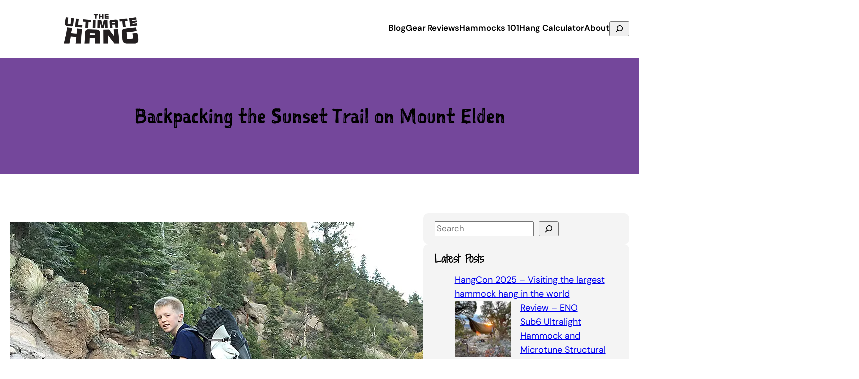

--- FILE ---
content_type: text/html; charset=UTF-8
request_url: https://theultimatehang.com/2014/10/15/backpacking-sunset-trail-mount-elden/
body_size: 31485
content:
<!DOCTYPE html>
<html lang="en-US">
<head>
	<meta charset="UTF-8" />
	<meta name="viewport" content="width=device-width, initial-scale=1" />
<meta name='robots' content='max-image-preview:large' />
<title>Backpacking the Sunset Trail on Mount Elden &#8211; The Ultimate Hang</title>
<link rel='dns-prefetch' href='//stats.wp.com' />
<link rel='dns-prefetch' href='//v0.wordpress.com' />
<link rel='preconnect' href='//i0.wp.com' />
<link rel="alternate" type="application/rss+xml" title="The Ultimate Hang &raquo; Feed" href="https://theultimatehang.com/feed/" />
<link rel="alternate" type="application/rss+xml" title="The Ultimate Hang &raquo; Comments Feed" href="https://theultimatehang.com/comments/feed/" />
<script id="wpp-js" src="https://theultimatehang.com/wp-content/plugins/wordpress-popular-posts/assets/js/wpp.min.js?ver=7.3.6" data-sampling="0" data-sampling-rate="100" data-api-url="https://theultimatehang.com/wp-json/wordpress-popular-posts" data-post-id="2761" data-token="69241d8fa4" data-lang="0" data-debug="0"></script>
<link rel="alternate" type="application/rss+xml" title="The Ultimate Hang &raquo; Backpacking the Sunset Trail on Mount Elden Comments Feed" href="https://theultimatehang.com/2014/10/15/backpacking-sunset-trail-mount-elden/feed/" />
<link rel="alternate" title="oEmbed (JSON)" type="application/json+oembed" href="https://theultimatehang.com/wp-json/oembed/1.0/embed?url=https%3A%2F%2Ftheultimatehang.com%2F2014%2F10%2F15%2Fbackpacking-sunset-trail-mount-elden%2F" />
<link rel="alternate" title="oEmbed (XML)" type="text/xml+oembed" href="https://theultimatehang.com/wp-json/oembed/1.0/embed?url=https%3A%2F%2Ftheultimatehang.com%2F2014%2F10%2F15%2Fbackpacking-sunset-trail-mount-elden%2F&#038;format=xml" />
		<!-- This site uses the Google Analytics by MonsterInsights plugin v9.11.1 - Using Analytics tracking - https://www.monsterinsights.com/ -->
		<!-- Note: MonsterInsights is not currently configured on this site. The site owner needs to authenticate with Google Analytics in the MonsterInsights settings panel. -->
					<!-- No tracking code set -->
				<!-- / Google Analytics by MonsterInsights -->
		<style id='wp-img-auto-sizes-contain-inline-css'>
img:is([sizes=auto i],[sizes^="auto," i]){contain-intrinsic-size:3000px 1500px}
/*# sourceURL=wp-img-auto-sizes-contain-inline-css */
</style>
<style id='wp-block-site-logo-inline-css'>
.wp-block-site-logo{box-sizing:border-box;line-height:0}.wp-block-site-logo a{display:inline-block;line-height:0}.wp-block-site-logo.is-default-size img{height:auto;width:120px}.wp-block-site-logo img{height:auto;max-width:100%}.wp-block-site-logo a,.wp-block-site-logo img{border-radius:inherit}.wp-block-site-logo.aligncenter{margin-left:auto;margin-right:auto;text-align:center}:root :where(.wp-block-site-logo.is-style-rounded){border-radius:9999px}
/*# sourceURL=https://theultimatehang.com/wp-includes/blocks/site-logo/style.min.css */
</style>
<style id='wp-block-group-inline-css'>
.wp-block-group{box-sizing:border-box}:where(.wp-block-group.wp-block-group-is-layout-constrained){position:relative}
/*# sourceURL=https://theultimatehang.com/wp-includes/blocks/group/style.min.css */
</style>
<style id='wp-block-navigation-link-inline-css'>
.wp-block-navigation .wp-block-navigation-item__label{overflow-wrap:break-word}.wp-block-navigation .wp-block-navigation-item__description{display:none}.link-ui-tools{outline:1px solid #f0f0f0;padding:8px}.link-ui-block-inserter{padding-top:8px}.link-ui-block-inserter__back{margin-left:8px;text-transform:uppercase}
/*# sourceURL=https://theultimatehang.com/wp-includes/blocks/navigation-link/style.min.css */
</style>
<style id='wp-block-search-inline-css'>
.wp-block-search__button{margin-left:10px;word-break:normal}.wp-block-search__button.has-icon{line-height:0}.wp-block-search__button svg{height:1.25em;min-height:24px;min-width:24px;width:1.25em;fill:currentColor;vertical-align:text-bottom}:where(.wp-block-search__button){border:1px solid #ccc;padding:6px 10px}.wp-block-search__inside-wrapper{display:flex;flex:auto;flex-wrap:nowrap;max-width:100%}.wp-block-search__label{width:100%}.wp-block-search.wp-block-search__button-only .wp-block-search__button{box-sizing:border-box;display:flex;flex-shrink:0;justify-content:center;margin-left:0;max-width:100%}.wp-block-search.wp-block-search__button-only .wp-block-search__inside-wrapper{min-width:0!important;transition-property:width}.wp-block-search.wp-block-search__button-only .wp-block-search__input{flex-basis:100%;transition-duration:.3s}.wp-block-search.wp-block-search__button-only.wp-block-search__searchfield-hidden,.wp-block-search.wp-block-search__button-only.wp-block-search__searchfield-hidden .wp-block-search__inside-wrapper{overflow:hidden}.wp-block-search.wp-block-search__button-only.wp-block-search__searchfield-hidden .wp-block-search__input{border-left-width:0!important;border-right-width:0!important;flex-basis:0;flex-grow:0;margin:0;min-width:0!important;padding-left:0!important;padding-right:0!important;width:0!important}:where(.wp-block-search__input){appearance:none;border:1px solid #949494;flex-grow:1;font-family:inherit;font-size:inherit;font-style:inherit;font-weight:inherit;letter-spacing:inherit;line-height:inherit;margin-left:0;margin-right:0;min-width:3rem;padding:8px;text-decoration:unset!important;text-transform:inherit}:where(.wp-block-search__button-inside .wp-block-search__inside-wrapper){background-color:#fff;border:1px solid #949494;box-sizing:border-box;padding:4px}:where(.wp-block-search__button-inside .wp-block-search__inside-wrapper) .wp-block-search__input{border:none;border-radius:0;padding:0 4px}:where(.wp-block-search__button-inside .wp-block-search__inside-wrapper) .wp-block-search__input:focus{outline:none}:where(.wp-block-search__button-inside .wp-block-search__inside-wrapper) :where(.wp-block-search__button){padding:4px 8px}.wp-block-search.aligncenter .wp-block-search__inside-wrapper{margin:auto}.wp-block[data-align=right] .wp-block-search.wp-block-search__button-only .wp-block-search__inside-wrapper{float:right}
/*# sourceURL=https://theultimatehang.com/wp-includes/blocks/search/style.min.css */
</style>
<style id='wp-block-post-title-inline-css'>
.wp-block-post-title{box-sizing:border-box;word-break:break-word}.wp-block-post-title :where(a){display:inline-block;font-family:inherit;font-size:inherit;font-style:inherit;font-weight:inherit;letter-spacing:inherit;line-height:inherit;text-decoration:inherit}
/*# sourceURL=https://theultimatehang.com/wp-includes/blocks/post-title/style.min.css */
</style>
<style id='kevinbatdorf-animate-in-view-style-inline-css'>
.animate-in-view,.animate-in-view>*{opacity:1!important;transform:translateX(0)!important;transition-duration:1.3s;transition-timing-function:cubic-bezier(.4,0,.2,1)}

/*# sourceURL=https://theultimatehang.com/wp-content/plugins/animate-in-view/build/style-index.css */
</style>
<style id='wp-block-post-content-inline-css'>
.wp-block-post-content{display:flow-root}
/*# sourceURL=https://theultimatehang.com/wp-includes/blocks/post-content/style.min.css */
</style>
<style id='wp-block-post-terms-inline-css'>
.wp-block-post-terms{box-sizing:border-box}.wp-block-post-terms .wp-block-post-terms__separator{white-space:pre-wrap}
/*# sourceURL=https://theultimatehang.com/wp-includes/blocks/post-terms/style.min.css */
</style>
<style id='wp-block-post-comments-form-inline-css'>
:where(.wp-block-post-comments-form input:not([type=submit])),:where(.wp-block-post-comments-form textarea){border:1px solid #949494;font-family:inherit;font-size:1em}:where(.wp-block-post-comments-form input:where(:not([type=submit]):not([type=checkbox]))),:where(.wp-block-post-comments-form textarea){padding:calc(.667em + 2px)}.wp-block-post-comments-form{box-sizing:border-box}.wp-block-post-comments-form[style*=font-weight] :where(.comment-reply-title){font-weight:inherit}.wp-block-post-comments-form[style*=font-family] :where(.comment-reply-title){font-family:inherit}.wp-block-post-comments-form[class*=-font-size] :where(.comment-reply-title),.wp-block-post-comments-form[style*=font-size] :where(.comment-reply-title){font-size:inherit}.wp-block-post-comments-form[style*=line-height] :where(.comment-reply-title){line-height:inherit}.wp-block-post-comments-form[style*=font-style] :where(.comment-reply-title){font-style:inherit}.wp-block-post-comments-form[style*=letter-spacing] :where(.comment-reply-title){letter-spacing:inherit}.wp-block-post-comments-form :where(input[type=submit]){box-shadow:none;cursor:pointer;display:inline-block;overflow-wrap:break-word;text-align:center}.wp-block-post-comments-form .comment-form input:not([type=submit]):not([type=checkbox]):not([type=hidden]),.wp-block-post-comments-form .comment-form textarea{box-sizing:border-box;display:block;width:100%}.wp-block-post-comments-form .comment-form-author label,.wp-block-post-comments-form .comment-form-email label,.wp-block-post-comments-form .comment-form-url label{display:block;margin-bottom:.25em}.wp-block-post-comments-form .comment-form-cookies-consent{display:flex;gap:.25em}.wp-block-post-comments-form .comment-form-cookies-consent #wp-comment-cookies-consent{margin-top:.35em}.wp-block-post-comments-form .comment-reply-title{margin-bottom:0}.wp-block-post-comments-form .comment-reply-title :where(small){font-size:var(--wp--preset--font-size--medium,smaller);margin-left:.5em}
/*# sourceURL=https://theultimatehang.com/wp-includes/blocks/post-comments-form/style.min.css */
</style>
<style id='wp-block-buttons-inline-css'>
.wp-block-buttons{box-sizing:border-box}.wp-block-buttons.is-vertical{flex-direction:column}.wp-block-buttons.is-vertical>.wp-block-button:last-child{margin-bottom:0}.wp-block-buttons>.wp-block-button{display:inline-block;margin:0}.wp-block-buttons.is-content-justification-left{justify-content:flex-start}.wp-block-buttons.is-content-justification-left.is-vertical{align-items:flex-start}.wp-block-buttons.is-content-justification-center{justify-content:center}.wp-block-buttons.is-content-justification-center.is-vertical{align-items:center}.wp-block-buttons.is-content-justification-right{justify-content:flex-end}.wp-block-buttons.is-content-justification-right.is-vertical{align-items:flex-end}.wp-block-buttons.is-content-justification-space-between{justify-content:space-between}.wp-block-buttons.aligncenter{text-align:center}.wp-block-buttons:not(.is-content-justification-space-between,.is-content-justification-right,.is-content-justification-left,.is-content-justification-center) .wp-block-button.aligncenter{margin-left:auto;margin-right:auto;width:100%}.wp-block-buttons[style*=text-decoration] .wp-block-button,.wp-block-buttons[style*=text-decoration] .wp-block-button__link{text-decoration:inherit}.wp-block-buttons.has-custom-font-size .wp-block-button__link{font-size:inherit}.wp-block-buttons .wp-block-button__link{width:100%}.wp-block-button.aligncenter{text-align:center}
/*# sourceURL=https://theultimatehang.com/wp-includes/blocks/buttons/style.min.css */
</style>
<style id='wp-block-button-inline-css'>
.wp-block-button__link{align-content:center;box-sizing:border-box;cursor:pointer;display:inline-block;height:100%;text-align:center;word-break:break-word}.wp-block-button__link.aligncenter{text-align:center}.wp-block-button__link.alignright{text-align:right}:where(.wp-block-button__link){border-radius:9999px;box-shadow:none;padding:calc(.667em + 2px) calc(1.333em + 2px);text-decoration:none}.wp-block-button[style*=text-decoration] .wp-block-button__link{text-decoration:inherit}.wp-block-buttons>.wp-block-button.has-custom-width{max-width:none}.wp-block-buttons>.wp-block-button.has-custom-width .wp-block-button__link{width:100%}.wp-block-buttons>.wp-block-button.has-custom-font-size .wp-block-button__link{font-size:inherit}.wp-block-buttons>.wp-block-button.wp-block-button__width-25{width:calc(25% - var(--wp--style--block-gap, .5em)*.75)}.wp-block-buttons>.wp-block-button.wp-block-button__width-50{width:calc(50% - var(--wp--style--block-gap, .5em)*.5)}.wp-block-buttons>.wp-block-button.wp-block-button__width-75{width:calc(75% - var(--wp--style--block-gap, .5em)*.25)}.wp-block-buttons>.wp-block-button.wp-block-button__width-100{flex-basis:100%;width:100%}.wp-block-buttons.is-vertical>.wp-block-button.wp-block-button__width-25{width:25%}.wp-block-buttons.is-vertical>.wp-block-button.wp-block-button__width-50{width:50%}.wp-block-buttons.is-vertical>.wp-block-button.wp-block-button__width-75{width:75%}.wp-block-button.is-style-squared,.wp-block-button__link.wp-block-button.is-style-squared{border-radius:0}.wp-block-button.no-border-radius,.wp-block-button__link.no-border-radius{border-radius:0!important}:root :where(.wp-block-button .wp-block-button__link.is-style-outline),:root :where(.wp-block-button.is-style-outline>.wp-block-button__link){border:2px solid;padding:.667em 1.333em}:root :where(.wp-block-button .wp-block-button__link.is-style-outline:not(.has-text-color)),:root :where(.wp-block-button.is-style-outline>.wp-block-button__link:not(.has-text-color)){color:currentColor}:root :where(.wp-block-button .wp-block-button__link.is-style-outline:not(.has-background)),:root :where(.wp-block-button.is-style-outline>.wp-block-button__link:not(.has-background)){background-color:initial;background-image:none}
/*# sourceURL=https://theultimatehang.com/wp-includes/blocks/button/style.min.css */
</style>
<style id='wp-block-avatar-inline-css'>
.wp-block-avatar{line-height:0}.wp-block-avatar,.wp-block-avatar img{box-sizing:border-box}.wp-block-avatar.aligncenter{text-align:center}
/*# sourceURL=https://theultimatehang.com/wp-includes/blocks/avatar/style.min.css */
</style>
<style id='wp-block-comment-author-name-inline-css'>
.wp-block-comment-author-name{box-sizing:border-box}
/*# sourceURL=https://theultimatehang.com/wp-includes/blocks/comment-author-name/style.min.css */
</style>
<style id='wp-block-comment-date-inline-css'>
.wp-block-comment-date{box-sizing:border-box}
/*# sourceURL=https://theultimatehang.com/wp-includes/blocks/comment-date/style.min.css */
</style>
<style id='wp-block-comment-content-inline-css'>
.comment-awaiting-moderation{display:block;font-size:.875em;line-height:1.5}.wp-block-comment-content{box-sizing:border-box}
/*# sourceURL=https://theultimatehang.com/wp-includes/blocks/comment-content/style.min.css */
</style>
<style id='wp-block-comment-reply-link-inline-css'>
.wp-block-comment-reply-link{box-sizing:border-box}
/*# sourceURL=https://theultimatehang.com/wp-includes/blocks/comment-reply-link/style.min.css */
</style>
<style id='wp-block-columns-inline-css'>
.wp-block-columns{box-sizing:border-box;display:flex;flex-wrap:wrap!important}@media (min-width:782px){.wp-block-columns{flex-wrap:nowrap!important}}.wp-block-columns{align-items:normal!important}.wp-block-columns.are-vertically-aligned-top{align-items:flex-start}.wp-block-columns.are-vertically-aligned-center{align-items:center}.wp-block-columns.are-vertically-aligned-bottom{align-items:flex-end}@media (max-width:781px){.wp-block-columns:not(.is-not-stacked-on-mobile)>.wp-block-column{flex-basis:100%!important}}@media (min-width:782px){.wp-block-columns:not(.is-not-stacked-on-mobile)>.wp-block-column{flex-basis:0;flex-grow:1}.wp-block-columns:not(.is-not-stacked-on-mobile)>.wp-block-column[style*=flex-basis]{flex-grow:0}}.wp-block-columns.is-not-stacked-on-mobile{flex-wrap:nowrap!important}.wp-block-columns.is-not-stacked-on-mobile>.wp-block-column{flex-basis:0;flex-grow:1}.wp-block-columns.is-not-stacked-on-mobile>.wp-block-column[style*=flex-basis]{flex-grow:0}:where(.wp-block-columns){margin-bottom:1.75em}:where(.wp-block-columns.has-background){padding:1.25em 2.375em}.wp-block-column{flex-grow:1;min-width:0;overflow-wrap:break-word;word-break:break-word}.wp-block-column.is-vertically-aligned-top{align-self:flex-start}.wp-block-column.is-vertically-aligned-center{align-self:center}.wp-block-column.is-vertically-aligned-bottom{align-self:flex-end}.wp-block-column.is-vertically-aligned-stretch{align-self:stretch}.wp-block-column.is-vertically-aligned-bottom,.wp-block-column.is-vertically-aligned-center,.wp-block-column.is-vertically-aligned-top{width:100%}
/*# sourceURL=https://theultimatehang.com/wp-includes/blocks/columns/style.min.css */
</style>
<style id='wp-block-comment-template-inline-css'>
.wp-block-comment-template{box-sizing:border-box;list-style:none;margin-bottom:0;max-width:100%;padding:0}.wp-block-comment-template li{clear:both}.wp-block-comment-template ol{list-style:none;margin-bottom:0;max-width:100%;padding-left:2rem}.wp-block-comment-template.alignleft{float:left}.wp-block-comment-template.aligncenter{margin-left:auto;margin-right:auto;width:fit-content}.wp-block-comment-template.alignright{float:right}
/*# sourceURL=https://theultimatehang.com/wp-includes/blocks/comment-template/style.min.css */
</style>
<style id='wp-block-comments-inline-css'>
.wp-block-post-comments{box-sizing:border-box}.wp-block-post-comments .alignleft{float:left}.wp-block-post-comments .alignright{float:right}.wp-block-post-comments .navigation:after{clear:both;content:"";display:table}.wp-block-post-comments .commentlist{clear:both;list-style:none;margin:0;padding:0}.wp-block-post-comments .commentlist .comment{min-height:2.25em;padding-left:3.25em}.wp-block-post-comments .commentlist .comment p{font-size:1em;line-height:1.8;margin:1em 0}.wp-block-post-comments .commentlist .children{list-style:none;margin:0;padding:0}.wp-block-post-comments .comment-author{line-height:1.5}.wp-block-post-comments .comment-author .avatar{border-radius:1.5em;display:block;float:left;height:2.5em;margin-right:.75em;margin-top:.5em;width:2.5em}.wp-block-post-comments .comment-author cite{font-style:normal}.wp-block-post-comments .comment-meta{font-size:.875em;line-height:1.5}.wp-block-post-comments .comment-meta b{font-weight:400}.wp-block-post-comments .comment-meta .comment-awaiting-moderation{display:block;margin-bottom:1em;margin-top:1em}.wp-block-post-comments .comment-body .commentmetadata{font-size:.875em}.wp-block-post-comments .comment-form-author label,.wp-block-post-comments .comment-form-comment label,.wp-block-post-comments .comment-form-email label,.wp-block-post-comments .comment-form-url label{display:block;margin-bottom:.25em}.wp-block-post-comments .comment-form input:not([type=submit]):not([type=checkbox]),.wp-block-post-comments .comment-form textarea{box-sizing:border-box;display:block;width:100%}.wp-block-post-comments .comment-form-cookies-consent{display:flex;gap:.25em}.wp-block-post-comments .comment-form-cookies-consent #wp-comment-cookies-consent{margin-top:.35em}.wp-block-post-comments .comment-reply-title{margin-bottom:0}.wp-block-post-comments .comment-reply-title :where(small){font-size:var(--wp--preset--font-size--medium,smaller);margin-left:.5em}.wp-block-post-comments .reply{font-size:.875em;margin-bottom:1.4em}.wp-block-post-comments input:not([type=submit]),.wp-block-post-comments textarea{border:1px solid #949494;font-family:inherit;font-size:1em}.wp-block-post-comments input:not([type=submit]):not([type=checkbox]),.wp-block-post-comments textarea{padding:calc(.667em + 2px)}:where(.wp-block-post-comments input[type=submit]){border:none}.wp-block-comments{box-sizing:border-box}
/*# sourceURL=https://theultimatehang.com/wp-includes/blocks/comments/style.min.css */
</style>
<style id='wp-block-heading-inline-css'>
h1:where(.wp-block-heading).has-background,h2:where(.wp-block-heading).has-background,h3:where(.wp-block-heading).has-background,h4:where(.wp-block-heading).has-background,h5:where(.wp-block-heading).has-background,h6:where(.wp-block-heading).has-background{padding:1.25em 2.375em}h1.has-text-align-left[style*=writing-mode]:where([style*=vertical-lr]),h1.has-text-align-right[style*=writing-mode]:where([style*=vertical-rl]),h2.has-text-align-left[style*=writing-mode]:where([style*=vertical-lr]),h2.has-text-align-right[style*=writing-mode]:where([style*=vertical-rl]),h3.has-text-align-left[style*=writing-mode]:where([style*=vertical-lr]),h3.has-text-align-right[style*=writing-mode]:where([style*=vertical-rl]),h4.has-text-align-left[style*=writing-mode]:where([style*=vertical-lr]),h4.has-text-align-right[style*=writing-mode]:where([style*=vertical-rl]),h5.has-text-align-left[style*=writing-mode]:where([style*=vertical-lr]),h5.has-text-align-right[style*=writing-mode]:where([style*=vertical-rl]),h6.has-text-align-left[style*=writing-mode]:where([style*=vertical-lr]),h6.has-text-align-right[style*=writing-mode]:where([style*=vertical-rl]){rotate:180deg}
/*# sourceURL=https://theultimatehang.com/wp-includes/blocks/heading/style.min.css */
</style>
<style id='wp-block-latest-posts-inline-css'>
.wp-block-latest-posts{box-sizing:border-box}.wp-block-latest-posts.alignleft{margin-right:2em}.wp-block-latest-posts.alignright{margin-left:2em}.wp-block-latest-posts.wp-block-latest-posts__list{list-style:none}.wp-block-latest-posts.wp-block-latest-posts__list li{clear:both;overflow-wrap:break-word}.wp-block-latest-posts.is-grid{display:flex;flex-wrap:wrap}.wp-block-latest-posts.is-grid li{margin:0 1.25em 1.25em 0;width:100%}@media (min-width:600px){.wp-block-latest-posts.columns-2 li{width:calc(50% - .625em)}.wp-block-latest-posts.columns-2 li:nth-child(2n){margin-right:0}.wp-block-latest-posts.columns-3 li{width:calc(33.33333% - .83333em)}.wp-block-latest-posts.columns-3 li:nth-child(3n){margin-right:0}.wp-block-latest-posts.columns-4 li{width:calc(25% - .9375em)}.wp-block-latest-posts.columns-4 li:nth-child(4n){margin-right:0}.wp-block-latest-posts.columns-5 li{width:calc(20% - 1em)}.wp-block-latest-posts.columns-5 li:nth-child(5n){margin-right:0}.wp-block-latest-posts.columns-6 li{width:calc(16.66667% - 1.04167em)}.wp-block-latest-posts.columns-6 li:nth-child(6n){margin-right:0}}:root :where(.wp-block-latest-posts.is-grid){padding:0}:root :where(.wp-block-latest-posts.wp-block-latest-posts__list){padding-left:0}.wp-block-latest-posts__post-author,.wp-block-latest-posts__post-date{display:block;font-size:.8125em}.wp-block-latest-posts__post-excerpt,.wp-block-latest-posts__post-full-content{margin-bottom:1em;margin-top:.5em}.wp-block-latest-posts__featured-image a{display:inline-block}.wp-block-latest-posts__featured-image img{height:auto;max-width:100%;width:auto}.wp-block-latest-posts__featured-image.alignleft{float:left;margin-right:1em}.wp-block-latest-posts__featured-image.alignright{float:right;margin-left:1em}.wp-block-latest-posts__featured-image.aligncenter{margin-bottom:1em;text-align:center}
/*# sourceURL=https://theultimatehang.com/wp-includes/blocks/latest-posts/style.min.css */
</style>
<style id='wp-block-categories-inline-css'>
.wp-block-categories{box-sizing:border-box}.wp-block-categories.alignleft{margin-right:2em}.wp-block-categories.alignright{margin-left:2em}.wp-block-categories.wp-block-categories-dropdown.aligncenter{text-align:center}.wp-block-categories .wp-block-categories__label{display:block;width:100%}
/*# sourceURL=https://theultimatehang.com/wp-includes/blocks/categories/style.min.css */
</style>
<style id='wp-block-tag-cloud-inline-css'>
.wp-block-tag-cloud{box-sizing:border-box}.wp-block-tag-cloud.aligncenter{justify-content:center;text-align:center}.wp-block-tag-cloud a{display:inline-block;margin-right:5px}.wp-block-tag-cloud span{display:inline-block;margin-left:5px;text-decoration:none}:root :where(.wp-block-tag-cloud.is-style-outline){display:flex;flex-wrap:wrap;gap:1ch}:root :where(.wp-block-tag-cloud.is-style-outline a){border:1px solid;font-size:unset!important;margin-right:0;padding:1ch 2ch;text-decoration:none!important}
/*# sourceURL=https://theultimatehang.com/wp-includes/blocks/tag-cloud/style.min.css */
</style>
<style id='wp-block-site-title-inline-css'>
.wp-block-site-title{box-sizing:border-box}.wp-block-site-title :where(a){color:inherit;font-family:inherit;font-size:inherit;font-style:inherit;font-weight:inherit;letter-spacing:inherit;line-height:inherit;text-decoration:inherit}
/*# sourceURL=https://theultimatehang.com/wp-includes/blocks/site-title/style.min.css */
</style>
<style id='wp-block-social-links-inline-css'>
.wp-block-social-links{background:none;box-sizing:border-box;margin-left:0;padding-left:0;padding-right:0;text-indent:0}.wp-block-social-links .wp-social-link a,.wp-block-social-links .wp-social-link a:hover{border-bottom:0;box-shadow:none;text-decoration:none}.wp-block-social-links .wp-social-link svg{height:1em;width:1em}.wp-block-social-links .wp-social-link span:not(.screen-reader-text){font-size:.65em;margin-left:.5em;margin-right:.5em}.wp-block-social-links.has-small-icon-size{font-size:16px}.wp-block-social-links,.wp-block-social-links.has-normal-icon-size{font-size:24px}.wp-block-social-links.has-large-icon-size{font-size:36px}.wp-block-social-links.has-huge-icon-size{font-size:48px}.wp-block-social-links.aligncenter{display:flex;justify-content:center}.wp-block-social-links.alignright{justify-content:flex-end}.wp-block-social-link{border-radius:9999px;display:block}@media not (prefers-reduced-motion){.wp-block-social-link{transition:transform .1s ease}}.wp-block-social-link{height:auto}.wp-block-social-link a{align-items:center;display:flex;line-height:0}.wp-block-social-link:hover{transform:scale(1.1)}.wp-block-social-links .wp-block-social-link.wp-social-link{display:inline-block;margin:0;padding:0}.wp-block-social-links .wp-block-social-link.wp-social-link .wp-block-social-link-anchor,.wp-block-social-links .wp-block-social-link.wp-social-link .wp-block-social-link-anchor svg,.wp-block-social-links .wp-block-social-link.wp-social-link .wp-block-social-link-anchor:active,.wp-block-social-links .wp-block-social-link.wp-social-link .wp-block-social-link-anchor:hover,.wp-block-social-links .wp-block-social-link.wp-social-link .wp-block-social-link-anchor:visited{color:currentColor;fill:currentColor}:where(.wp-block-social-links:not(.is-style-logos-only)) .wp-social-link{background-color:#f0f0f0;color:#444}:where(.wp-block-social-links:not(.is-style-logos-only)) .wp-social-link-amazon{background-color:#f90;color:#fff}:where(.wp-block-social-links:not(.is-style-logos-only)) .wp-social-link-bandcamp{background-color:#1ea0c3;color:#fff}:where(.wp-block-social-links:not(.is-style-logos-only)) .wp-social-link-behance{background-color:#0757fe;color:#fff}:where(.wp-block-social-links:not(.is-style-logos-only)) .wp-social-link-bluesky{background-color:#0a7aff;color:#fff}:where(.wp-block-social-links:not(.is-style-logos-only)) .wp-social-link-codepen{background-color:#1e1f26;color:#fff}:where(.wp-block-social-links:not(.is-style-logos-only)) .wp-social-link-deviantart{background-color:#02e49b;color:#fff}:where(.wp-block-social-links:not(.is-style-logos-only)) .wp-social-link-discord{background-color:#5865f2;color:#fff}:where(.wp-block-social-links:not(.is-style-logos-only)) .wp-social-link-dribbble{background-color:#e94c89;color:#fff}:where(.wp-block-social-links:not(.is-style-logos-only)) .wp-social-link-dropbox{background-color:#4280ff;color:#fff}:where(.wp-block-social-links:not(.is-style-logos-only)) .wp-social-link-etsy{background-color:#f45800;color:#fff}:where(.wp-block-social-links:not(.is-style-logos-only)) .wp-social-link-facebook{background-color:#0866ff;color:#fff}:where(.wp-block-social-links:not(.is-style-logos-only)) .wp-social-link-fivehundredpx{background-color:#000;color:#fff}:where(.wp-block-social-links:not(.is-style-logos-only)) .wp-social-link-flickr{background-color:#0461dd;color:#fff}:where(.wp-block-social-links:not(.is-style-logos-only)) .wp-social-link-foursquare{background-color:#e65678;color:#fff}:where(.wp-block-social-links:not(.is-style-logos-only)) .wp-social-link-github{background-color:#24292d;color:#fff}:where(.wp-block-social-links:not(.is-style-logos-only)) .wp-social-link-goodreads{background-color:#eceadd;color:#382110}:where(.wp-block-social-links:not(.is-style-logos-only)) .wp-social-link-google{background-color:#ea4434;color:#fff}:where(.wp-block-social-links:not(.is-style-logos-only)) .wp-social-link-gravatar{background-color:#1d4fc4;color:#fff}:where(.wp-block-social-links:not(.is-style-logos-only)) .wp-social-link-instagram{background-color:#f00075;color:#fff}:where(.wp-block-social-links:not(.is-style-logos-only)) .wp-social-link-lastfm{background-color:#e21b24;color:#fff}:where(.wp-block-social-links:not(.is-style-logos-only)) .wp-social-link-linkedin{background-color:#0d66c2;color:#fff}:where(.wp-block-social-links:not(.is-style-logos-only)) .wp-social-link-mastodon{background-color:#3288d4;color:#fff}:where(.wp-block-social-links:not(.is-style-logos-only)) .wp-social-link-medium{background-color:#000;color:#fff}:where(.wp-block-social-links:not(.is-style-logos-only)) .wp-social-link-meetup{background-color:#f6405f;color:#fff}:where(.wp-block-social-links:not(.is-style-logos-only)) .wp-social-link-patreon{background-color:#000;color:#fff}:where(.wp-block-social-links:not(.is-style-logos-only)) .wp-social-link-pinterest{background-color:#e60122;color:#fff}:where(.wp-block-social-links:not(.is-style-logos-only)) .wp-social-link-pocket{background-color:#ef4155;color:#fff}:where(.wp-block-social-links:not(.is-style-logos-only)) .wp-social-link-reddit{background-color:#ff4500;color:#fff}:where(.wp-block-social-links:not(.is-style-logos-only)) .wp-social-link-skype{background-color:#0478d7;color:#fff}:where(.wp-block-social-links:not(.is-style-logos-only)) .wp-social-link-snapchat{background-color:#fefc00;color:#fff;stroke:#000}:where(.wp-block-social-links:not(.is-style-logos-only)) .wp-social-link-soundcloud{background-color:#ff5600;color:#fff}:where(.wp-block-social-links:not(.is-style-logos-only)) .wp-social-link-spotify{background-color:#1bd760;color:#fff}:where(.wp-block-social-links:not(.is-style-logos-only)) .wp-social-link-telegram{background-color:#2aabee;color:#fff}:where(.wp-block-social-links:not(.is-style-logos-only)) .wp-social-link-threads{background-color:#000;color:#fff}:where(.wp-block-social-links:not(.is-style-logos-only)) .wp-social-link-tiktok{background-color:#000;color:#fff}:where(.wp-block-social-links:not(.is-style-logos-only)) .wp-social-link-tumblr{background-color:#011835;color:#fff}:where(.wp-block-social-links:not(.is-style-logos-only)) .wp-social-link-twitch{background-color:#6440a4;color:#fff}:where(.wp-block-social-links:not(.is-style-logos-only)) .wp-social-link-twitter{background-color:#1da1f2;color:#fff}:where(.wp-block-social-links:not(.is-style-logos-only)) .wp-social-link-vimeo{background-color:#1eb7ea;color:#fff}:where(.wp-block-social-links:not(.is-style-logos-only)) .wp-social-link-vk{background-color:#4680c2;color:#fff}:where(.wp-block-social-links:not(.is-style-logos-only)) .wp-social-link-wordpress{background-color:#3499cd;color:#fff}:where(.wp-block-social-links:not(.is-style-logos-only)) .wp-social-link-whatsapp{background-color:#25d366;color:#fff}:where(.wp-block-social-links:not(.is-style-logos-only)) .wp-social-link-x{background-color:#000;color:#fff}:where(.wp-block-social-links:not(.is-style-logos-only)) .wp-social-link-yelp{background-color:#d32422;color:#fff}:where(.wp-block-social-links:not(.is-style-logos-only)) .wp-social-link-youtube{background-color:red;color:#fff}:where(.wp-block-social-links.is-style-logos-only) .wp-social-link{background:none}:where(.wp-block-social-links.is-style-logos-only) .wp-social-link svg{height:1.25em;width:1.25em}:where(.wp-block-social-links.is-style-logos-only) .wp-social-link-amazon{color:#f90}:where(.wp-block-social-links.is-style-logos-only) .wp-social-link-bandcamp{color:#1ea0c3}:where(.wp-block-social-links.is-style-logos-only) .wp-social-link-behance{color:#0757fe}:where(.wp-block-social-links.is-style-logos-only) .wp-social-link-bluesky{color:#0a7aff}:where(.wp-block-social-links.is-style-logos-only) .wp-social-link-codepen{color:#1e1f26}:where(.wp-block-social-links.is-style-logos-only) .wp-social-link-deviantart{color:#02e49b}:where(.wp-block-social-links.is-style-logos-only) .wp-social-link-discord{color:#5865f2}:where(.wp-block-social-links.is-style-logos-only) .wp-social-link-dribbble{color:#e94c89}:where(.wp-block-social-links.is-style-logos-only) .wp-social-link-dropbox{color:#4280ff}:where(.wp-block-social-links.is-style-logos-only) .wp-social-link-etsy{color:#f45800}:where(.wp-block-social-links.is-style-logos-only) .wp-social-link-facebook{color:#0866ff}:where(.wp-block-social-links.is-style-logos-only) .wp-social-link-fivehundredpx{color:#000}:where(.wp-block-social-links.is-style-logos-only) .wp-social-link-flickr{color:#0461dd}:where(.wp-block-social-links.is-style-logos-only) .wp-social-link-foursquare{color:#e65678}:where(.wp-block-social-links.is-style-logos-only) .wp-social-link-github{color:#24292d}:where(.wp-block-social-links.is-style-logos-only) .wp-social-link-goodreads{color:#382110}:where(.wp-block-social-links.is-style-logos-only) .wp-social-link-google{color:#ea4434}:where(.wp-block-social-links.is-style-logos-only) .wp-social-link-gravatar{color:#1d4fc4}:where(.wp-block-social-links.is-style-logos-only) .wp-social-link-instagram{color:#f00075}:where(.wp-block-social-links.is-style-logos-only) .wp-social-link-lastfm{color:#e21b24}:where(.wp-block-social-links.is-style-logos-only) .wp-social-link-linkedin{color:#0d66c2}:where(.wp-block-social-links.is-style-logos-only) .wp-social-link-mastodon{color:#3288d4}:where(.wp-block-social-links.is-style-logos-only) .wp-social-link-medium{color:#000}:where(.wp-block-social-links.is-style-logos-only) .wp-social-link-meetup{color:#f6405f}:where(.wp-block-social-links.is-style-logos-only) .wp-social-link-patreon{color:#000}:where(.wp-block-social-links.is-style-logos-only) .wp-social-link-pinterest{color:#e60122}:where(.wp-block-social-links.is-style-logos-only) .wp-social-link-pocket{color:#ef4155}:where(.wp-block-social-links.is-style-logos-only) .wp-social-link-reddit{color:#ff4500}:where(.wp-block-social-links.is-style-logos-only) .wp-social-link-skype{color:#0478d7}:where(.wp-block-social-links.is-style-logos-only) .wp-social-link-snapchat{color:#fff;stroke:#000}:where(.wp-block-social-links.is-style-logos-only) .wp-social-link-soundcloud{color:#ff5600}:where(.wp-block-social-links.is-style-logos-only) .wp-social-link-spotify{color:#1bd760}:where(.wp-block-social-links.is-style-logos-only) .wp-social-link-telegram{color:#2aabee}:where(.wp-block-social-links.is-style-logos-only) .wp-social-link-threads{color:#000}:where(.wp-block-social-links.is-style-logos-only) .wp-social-link-tiktok{color:#000}:where(.wp-block-social-links.is-style-logos-only) .wp-social-link-tumblr{color:#011835}:where(.wp-block-social-links.is-style-logos-only) .wp-social-link-twitch{color:#6440a4}:where(.wp-block-social-links.is-style-logos-only) .wp-social-link-twitter{color:#1da1f2}:where(.wp-block-social-links.is-style-logos-only) .wp-social-link-vimeo{color:#1eb7ea}:where(.wp-block-social-links.is-style-logos-only) .wp-social-link-vk{color:#4680c2}:where(.wp-block-social-links.is-style-logos-only) .wp-social-link-whatsapp{color:#25d366}:where(.wp-block-social-links.is-style-logos-only) .wp-social-link-wordpress{color:#3499cd}:where(.wp-block-social-links.is-style-logos-only) .wp-social-link-x{color:#000}:where(.wp-block-social-links.is-style-logos-only) .wp-social-link-yelp{color:#d32422}:where(.wp-block-social-links.is-style-logos-only) .wp-social-link-youtube{color:red}.wp-block-social-links.is-style-pill-shape .wp-social-link{width:auto}:root :where(.wp-block-social-links .wp-social-link a){padding:.25em}:root :where(.wp-block-social-links.is-style-logos-only .wp-social-link a){padding:0}:root :where(.wp-block-social-links.is-style-pill-shape .wp-social-link a){padding-left:.6666666667em;padding-right:.6666666667em}.wp-block-social-links:not(.has-icon-color):not(.has-icon-background-color) .wp-social-link-snapchat .wp-block-social-link-label{color:#000}
/*# sourceURL=https://theultimatehang.com/wp-includes/blocks/social-links/style.min.css */
</style>
<style id='wp-block-separator-inline-css'>
@charset "UTF-8";.wp-block-separator{border:none;border-top:2px solid}:root :where(.wp-block-separator.is-style-dots){height:auto;line-height:1;text-align:center}:root :where(.wp-block-separator.is-style-dots):before{color:currentColor;content:"···";font-family:serif;font-size:1.5em;letter-spacing:2em;padding-left:2em}.wp-block-separator.is-style-dots{background:none!important;border:none!important}
/*# sourceURL=https://theultimatehang.com/wp-includes/blocks/separator/style.min.css */
</style>
<style id='wp-block-paragraph-inline-css'>
.is-small-text{font-size:.875em}.is-regular-text{font-size:1em}.is-large-text{font-size:2.25em}.is-larger-text{font-size:3em}.has-drop-cap:not(:focus):first-letter{float:left;font-size:8.4em;font-style:normal;font-weight:100;line-height:.68;margin:.05em .1em 0 0;text-transform:uppercase}body.rtl .has-drop-cap:not(:focus):first-letter{float:none;margin-left:.1em}p.has-drop-cap.has-background{overflow:hidden}:root :where(p.has-background){padding:1.25em 2.375em}:where(p.has-text-color:not(.has-link-color)) a{color:inherit}p.has-text-align-left[style*="writing-mode:vertical-lr"],p.has-text-align-right[style*="writing-mode:vertical-rl"]{rotate:180deg}
/*# sourceURL=https://theultimatehang.com/wp-includes/blocks/paragraph/style.min.css */
</style>
<style id='wp-block-library-inline-css'>
:root{--wp-block-synced-color:#7a00df;--wp-block-synced-color--rgb:122,0,223;--wp-bound-block-color:var(--wp-block-synced-color);--wp-editor-canvas-background:#ddd;--wp-admin-theme-color:#007cba;--wp-admin-theme-color--rgb:0,124,186;--wp-admin-theme-color-darker-10:#006ba1;--wp-admin-theme-color-darker-10--rgb:0,107,160.5;--wp-admin-theme-color-darker-20:#005a87;--wp-admin-theme-color-darker-20--rgb:0,90,135;--wp-admin-border-width-focus:2px}@media (min-resolution:192dpi){:root{--wp-admin-border-width-focus:1.5px}}.wp-element-button{cursor:pointer}:root .has-very-light-gray-background-color{background-color:#eee}:root .has-very-dark-gray-background-color{background-color:#313131}:root .has-very-light-gray-color{color:#eee}:root .has-very-dark-gray-color{color:#313131}:root .has-vivid-green-cyan-to-vivid-cyan-blue-gradient-background{background:linear-gradient(135deg,#00d084,#0693e3)}:root .has-purple-crush-gradient-background{background:linear-gradient(135deg,#34e2e4,#4721fb 50%,#ab1dfe)}:root .has-hazy-dawn-gradient-background{background:linear-gradient(135deg,#faaca8,#dad0ec)}:root .has-subdued-olive-gradient-background{background:linear-gradient(135deg,#fafae1,#67a671)}:root .has-atomic-cream-gradient-background{background:linear-gradient(135deg,#fdd79a,#004a59)}:root .has-nightshade-gradient-background{background:linear-gradient(135deg,#330968,#31cdcf)}:root .has-midnight-gradient-background{background:linear-gradient(135deg,#020381,#2874fc)}:root{--wp--preset--font-size--normal:16px;--wp--preset--font-size--huge:42px}.has-regular-font-size{font-size:1em}.has-larger-font-size{font-size:2.625em}.has-normal-font-size{font-size:var(--wp--preset--font-size--normal)}.has-huge-font-size{font-size:var(--wp--preset--font-size--huge)}.has-text-align-center{text-align:center}.has-text-align-left{text-align:left}.has-text-align-right{text-align:right}.has-fit-text{white-space:nowrap!important}#end-resizable-editor-section{display:none}.aligncenter{clear:both}.items-justified-left{justify-content:flex-start}.items-justified-center{justify-content:center}.items-justified-right{justify-content:flex-end}.items-justified-space-between{justify-content:space-between}.screen-reader-text{border:0;clip-path:inset(50%);height:1px;margin:-1px;overflow:hidden;padding:0;position:absolute;width:1px;word-wrap:normal!important}.screen-reader-text:focus{background-color:#ddd;clip-path:none;color:#444;display:block;font-size:1em;height:auto;left:5px;line-height:normal;padding:15px 23px 14px;text-decoration:none;top:5px;width:auto;z-index:100000}html :where(.has-border-color){border-style:solid}html :where([style*=border-top-color]){border-top-style:solid}html :where([style*=border-right-color]){border-right-style:solid}html :where([style*=border-bottom-color]){border-bottom-style:solid}html :where([style*=border-left-color]){border-left-style:solid}html :where([style*=border-width]){border-style:solid}html :where([style*=border-top-width]){border-top-style:solid}html :where([style*=border-right-width]){border-right-style:solid}html :where([style*=border-bottom-width]){border-bottom-style:solid}html :where([style*=border-left-width]){border-left-style:solid}html :where(img[class*=wp-image-]){height:auto;max-width:100%}:where(figure){margin:0 0 1em}html :where(.is-position-sticky){--wp-admin--admin-bar--position-offset:var(--wp-admin--admin-bar--height,0px)}@media screen and (max-width:600px){html :where(.is-position-sticky){--wp-admin--admin-bar--position-offset:0px}}
/*# sourceURL=/wp-includes/css/dist/block-library/common.min.css */
</style>
<style id='global-styles-inline-css'>
:root{--wp--preset--aspect-ratio--square: 1;--wp--preset--aspect-ratio--4-3: 4/3;--wp--preset--aspect-ratio--3-4: 3/4;--wp--preset--aspect-ratio--3-2: 3/2;--wp--preset--aspect-ratio--2-3: 2/3;--wp--preset--aspect-ratio--16-9: 16/9;--wp--preset--aspect-ratio--9-16: 9/16;--wp--preset--color--black: #000;--wp--preset--color--cyan-bluish-gray: #abb8c3;--wp--preset--color--white: #fff;--wp--preset--color--pale-pink: #f78da7;--wp--preset--color--vivid-red: #cf2e2e;--wp--preset--color--luminous-vivid-orange: #ff6900;--wp--preset--color--luminous-vivid-amber: #fcb900;--wp--preset--color--light-green-cyan: #7bdcb5;--wp--preset--color--vivid-green-cyan: #00d084;--wp--preset--color--pale-cyan-blue: #8ed1fc;--wp--preset--color--vivid-cyan-blue: #0693e3;--wp--preset--color--vivid-purple: #9b51e0;--wp--preset--color--primary: #b086d5;--wp--preset--color--secondary: #10092B;--wp--preset--color--tertiary: #3F2CDF;--wp--preset--color--secondary-bg: #D7D4DD;--wp--preset--color--base: #F4F4F4;--wp--preset--color--contrast: #0C0C0C;--wp--preset--color--dark-text-color: #121212;--wp--preset--color--link-color: #111111;--wp--preset--color--button-hover-color: #653390;--wp--preset--color--custom-purple-1: #653390;--wp--preset--color--custom-purple-2: #b086d5;--wp--preset--color--custom-orange-1: #ff9600;--wp--preset--color--custom-orange-2: #ffb347;--wp--preset--color--custom-lime: #b0e325;--wp--preset--color--custom-white: #ffffff;--wp--preset--color--custom-gray: #ececec;--wp--preset--color--custom-black: #000;--wp--preset--gradient--vivid-cyan-blue-to-vivid-purple: linear-gradient(135deg,rgb(6,147,227) 0%,rgb(155,81,224) 100%);--wp--preset--gradient--light-green-cyan-to-vivid-green-cyan: linear-gradient(135deg,rgb(122,220,180) 0%,rgb(0,208,130) 100%);--wp--preset--gradient--luminous-vivid-amber-to-luminous-vivid-orange: linear-gradient(135deg,rgb(252,185,0) 0%,rgb(255,105,0) 100%);--wp--preset--gradient--luminous-vivid-orange-to-vivid-red: linear-gradient(135deg,rgb(255,105,0) 0%,rgb(207,46,46) 100%);--wp--preset--gradient--very-light-gray-to-cyan-bluish-gray: linear-gradient(135deg,rgb(238,238,238) 0%,rgb(169,184,195) 100%);--wp--preset--gradient--cool-to-warm-spectrum: linear-gradient(135deg,rgb(74,234,220) 0%,rgb(151,120,209) 20%,rgb(207,42,186) 40%,rgb(238,44,130) 60%,rgb(251,105,98) 80%,rgb(254,248,76) 100%);--wp--preset--gradient--blush-light-purple: linear-gradient(135deg,rgb(255,206,236) 0%,rgb(152,150,240) 100%);--wp--preset--gradient--blush-bordeaux: linear-gradient(135deg,rgb(254,205,165) 0%,rgb(254,45,45) 50%,rgb(107,0,62) 100%);--wp--preset--gradient--luminous-dusk: linear-gradient(135deg,rgb(255,203,112) 0%,rgb(199,81,192) 50%,rgb(65,88,208) 100%);--wp--preset--gradient--pale-ocean: linear-gradient(135deg,rgb(255,245,203) 0%,rgb(182,227,212) 50%,rgb(51,167,181) 100%);--wp--preset--gradient--electric-grass: linear-gradient(135deg,rgb(202,248,128) 0%,rgb(113,206,126) 100%);--wp--preset--gradient--midnight: linear-gradient(135deg,rgb(2,3,129) 0%,rgb(40,116,252) 100%);--wp--preset--gradient--gradient-1: linear-gradient(to bottom, #cfcabe 0%, #F9F9F9 100%);--wp--preset--font-size--small: clamp(0.6rem, 0.6rem + ((1vw - 0.2rem) * 0.522), 0.9rem);--wp--preset--font-size--medium: 1.05rem;--wp--preset--font-size--large: clamp(1.39rem, 1.39rem + ((1vw - 0.2rem) * 0.8), 1.85rem);--wp--preset--font-size--x-large: clamp(1.563rem, 1.563rem + ((1vw - 0.2rem) * 1.847), 2.625rem);--wp--preset--font-size--sml-medium: clamp(0.8rem, 0.8rem + ((1vw - 0.2rem) * 0.348), 1rem);--wp--preset--font-size--mdm-large: clamp(1.188rem, 1.188rem + ((1vw - 0.2rem) * 0.217), 1.313rem);--wp--preset--font-size--xx-large: clamp(1.8rem, 1.8rem + ((1vw - 0.2rem) * 2.522), 3.25rem);--wp--preset--font-family--body: "DM Sans", sans-serif;--wp--preset--font-family--bungee: Bungee, system-ui;--wp--preset--font-family--shadows-into-light-two: "Shadows Into Light Two", cursive;--wp--preset--font-family--sketchnote-square: "Sketchnote Square";--wp--preset--spacing--20: min(1.5rem, 2vw);--wp--preset--spacing--30: min(2.5rem, 3vw);--wp--preset--spacing--40: min(4rem, 5vw);--wp--preset--spacing--50: min(6.5rem, 8vw);--wp--preset--spacing--60: min(10.5rem, 13vw);--wp--preset--spacing--70: 3.38rem;--wp--preset--spacing--80: 5.06rem;--wp--preset--spacing--10: 1rem;--wp--preset--shadow--natural: 6px 6px 9px rgba(0, 0, 0, 0.2);--wp--preset--shadow--deep: 12px 12px 50px rgba(0, 0, 0, 0.4);--wp--preset--shadow--sharp: 6px 6px 0px rgba(0, 0, 0, 0.2);--wp--preset--shadow--outlined: 6px 6px 0px -3px rgb(255, 255, 255), 6px 6px rgb(0, 0, 0);--wp--preset--shadow--crisp: 6px 6px 0px rgb(0, 0, 0);}:root { --wp--style--global--content-size: 1240px;--wp--style--global--wide-size: 1240px; }:where(body) { margin: 0; }.wp-site-blocks { padding-top: var(--wp--style--root--padding-top); padding-bottom: var(--wp--style--root--padding-bottom); }.has-global-padding { padding-right: var(--wp--style--root--padding-right); padding-left: var(--wp--style--root--padding-left); }.has-global-padding > .alignfull { margin-right: calc(var(--wp--style--root--padding-right) * -1); margin-left: calc(var(--wp--style--root--padding-left) * -1); }.has-global-padding :where(:not(.alignfull.is-layout-flow) > .has-global-padding:not(.wp-block-block, .alignfull)) { padding-right: 0; padding-left: 0; }.has-global-padding :where(:not(.alignfull.is-layout-flow) > .has-global-padding:not(.wp-block-block, .alignfull)) > .alignfull { margin-left: 0; margin-right: 0; }.wp-site-blocks > .alignleft { float: left; margin-right: 2em; }.wp-site-blocks > .alignright { float: right; margin-left: 2em; }.wp-site-blocks > .aligncenter { justify-content: center; margin-left: auto; margin-right: auto; }:where(.wp-site-blocks) > * { margin-block-start: 1.2rem; margin-block-end: 0; }:where(.wp-site-blocks) > :first-child { margin-block-start: 0; }:where(.wp-site-blocks) > :last-child { margin-block-end: 0; }:root { --wp--style--block-gap: 1.2rem; }:root :where(.is-layout-flow) > :first-child{margin-block-start: 0;}:root :where(.is-layout-flow) > :last-child{margin-block-end: 0;}:root :where(.is-layout-flow) > *{margin-block-start: 1.2rem;margin-block-end: 0;}:root :where(.is-layout-constrained) > :first-child{margin-block-start: 0;}:root :where(.is-layout-constrained) > :last-child{margin-block-end: 0;}:root :where(.is-layout-constrained) > *{margin-block-start: 1.2rem;margin-block-end: 0;}:root :where(.is-layout-flex){gap: 1.2rem;}:root :where(.is-layout-grid){gap: 1.2rem;}.is-layout-flow > .alignleft{float: left;margin-inline-start: 0;margin-inline-end: 2em;}.is-layout-flow > .alignright{float: right;margin-inline-start: 2em;margin-inline-end: 0;}.is-layout-flow > .aligncenter{margin-left: auto !important;margin-right: auto !important;}.is-layout-constrained > .alignleft{float: left;margin-inline-start: 0;margin-inline-end: 2em;}.is-layout-constrained > .alignright{float: right;margin-inline-start: 2em;margin-inline-end: 0;}.is-layout-constrained > .aligncenter{margin-left: auto !important;margin-right: auto !important;}.is-layout-constrained > :where(:not(.alignleft):not(.alignright):not(.alignfull)){max-width: var(--wp--style--global--content-size);margin-left: auto !important;margin-right: auto !important;}.is-layout-constrained > .alignwide{max-width: var(--wp--style--global--wide-size);}body .is-layout-flex{display: flex;}.is-layout-flex{flex-wrap: wrap;align-items: center;}.is-layout-flex > :is(*, div){margin: 0;}body .is-layout-grid{display: grid;}.is-layout-grid > :is(*, div){margin: 0;}body{background-color: var(--wp--preset--color--custom-white);color: var(--wp--preset--color--black);font-family: var(--wp--preset--font-family--body);font-size: var(--wp--preset--font-size--medium);font-style: normal;font-weight: 400;line-height: 1.6;--wp--style--root--padding-top: 0px;--wp--style--root--padding-right: var(--wp--preset--spacing--50);--wp--style--root--padding-bottom: 0px;--wp--style--root--padding-left: var(--wp--preset--spacing--50);}a:where(:not(.wp-element-button)){color: var(--wp--preset--color--black);text-decoration: underline;}:root :where(a:where(:not(.wp-element-button)):hover){text-decoration: none;}h1, h2, h3, h4, h5, h6{color: var(--wp--preset--color--black);font-family: var(--wp--preset--font-family--shadows-into-light-two);font-style: normal;font-weight: 400;line-height: 1.2;}h1{font-family: var(--wp--preset--font-family--sketchnote-square);font-size: var(--wp--preset--font-size--xx-large);font-style: normal;font-weight: 400;line-height: 1.15;}h2{font-family: var(--wp--preset--font-family--sketchnote-square);font-size: var(--wp--preset--font-size--x-large);font-style: normal;font-weight: 400;}h3{font-family: var(--wp--preset--font-family--body);font-size: var(--wp--preset--font-size--large);}h4{font-size: var(--wp--preset--font-size--mdm-large);}h5{font-size: var(--wp--preset--font-size--medium);}h6{font-size: var(--wp--preset--font-size--small);}:root :where(.wp-element-button, .wp-block-button__link){background-color: var(--wp--preset--color--custom-purple-2);border-width: 0;color: var(--wp--preset--color--base);font-family: inherit;font-size: var(--wp--preset--font-size--small);font-style: normal;font-weight: 500;letter-spacing: inherit;line-height: inherit;padding-top: 0.6rem;padding-right: 1rem;padding-bottom: 0.6rem;padding-left: 1rem;text-decoration: none;text-transform: inherit;}:root :where(.wp-element-caption, .wp-block-audio figcaption, .wp-block-embed figcaption, .wp-block-gallery figcaption, .wp-block-image figcaption, .wp-block-table figcaption, .wp-block-video figcaption){color: var(--wp--preset--color--black);font-size: 0.8rem;}.has-black-color{color: var(--wp--preset--color--black) !important;}.has-cyan-bluish-gray-color{color: var(--wp--preset--color--cyan-bluish-gray) !important;}.has-white-color{color: var(--wp--preset--color--white) !important;}.has-pale-pink-color{color: var(--wp--preset--color--pale-pink) !important;}.has-vivid-red-color{color: var(--wp--preset--color--vivid-red) !important;}.has-luminous-vivid-orange-color{color: var(--wp--preset--color--luminous-vivid-orange) !important;}.has-luminous-vivid-amber-color{color: var(--wp--preset--color--luminous-vivid-amber) !important;}.has-light-green-cyan-color{color: var(--wp--preset--color--light-green-cyan) !important;}.has-vivid-green-cyan-color{color: var(--wp--preset--color--vivid-green-cyan) !important;}.has-pale-cyan-blue-color{color: var(--wp--preset--color--pale-cyan-blue) !important;}.has-vivid-cyan-blue-color{color: var(--wp--preset--color--vivid-cyan-blue) !important;}.has-vivid-purple-color{color: var(--wp--preset--color--vivid-purple) !important;}.has-primary-color{color: var(--wp--preset--color--primary) !important;}.has-secondary-color{color: var(--wp--preset--color--secondary) !important;}.has-tertiary-color{color: var(--wp--preset--color--tertiary) !important;}.has-secondary-bg-color{color: var(--wp--preset--color--secondary-bg) !important;}.has-base-color{color: var(--wp--preset--color--base) !important;}.has-contrast-color{color: var(--wp--preset--color--contrast) !important;}.has-dark-text-color-color{color: var(--wp--preset--color--dark-text-color) !important;}.has-link-color-color{color: var(--wp--preset--color--link-color) !important;}.has-button-hover-color-color{color: var(--wp--preset--color--button-hover-color) !important;}.has-custom-purple-1-color{color: var(--wp--preset--color--custom-purple-1) !important;}.has-custom-purple-2-color{color: var(--wp--preset--color--custom-purple-2) !important;}.has-custom-orange-1-color{color: var(--wp--preset--color--custom-orange-1) !important;}.has-custom-orange-2-color{color: var(--wp--preset--color--custom-orange-2) !important;}.has-custom-lime-color{color: var(--wp--preset--color--custom-lime) !important;}.has-custom-white-color{color: var(--wp--preset--color--custom-white) !important;}.has-custom-gray-color{color: var(--wp--preset--color--custom-gray) !important;}.has-custom-black-color{color: var(--wp--preset--color--custom-black) !important;}.has-black-background-color{background-color: var(--wp--preset--color--black) !important;}.has-cyan-bluish-gray-background-color{background-color: var(--wp--preset--color--cyan-bluish-gray) !important;}.has-white-background-color{background-color: var(--wp--preset--color--white) !important;}.has-pale-pink-background-color{background-color: var(--wp--preset--color--pale-pink) !important;}.has-vivid-red-background-color{background-color: var(--wp--preset--color--vivid-red) !important;}.has-luminous-vivid-orange-background-color{background-color: var(--wp--preset--color--luminous-vivid-orange) !important;}.has-luminous-vivid-amber-background-color{background-color: var(--wp--preset--color--luminous-vivid-amber) !important;}.has-light-green-cyan-background-color{background-color: var(--wp--preset--color--light-green-cyan) !important;}.has-vivid-green-cyan-background-color{background-color: var(--wp--preset--color--vivid-green-cyan) !important;}.has-pale-cyan-blue-background-color{background-color: var(--wp--preset--color--pale-cyan-blue) !important;}.has-vivid-cyan-blue-background-color{background-color: var(--wp--preset--color--vivid-cyan-blue) !important;}.has-vivid-purple-background-color{background-color: var(--wp--preset--color--vivid-purple) !important;}.has-primary-background-color{background-color: var(--wp--preset--color--primary) !important;}.has-secondary-background-color{background-color: var(--wp--preset--color--secondary) !important;}.has-tertiary-background-color{background-color: var(--wp--preset--color--tertiary) !important;}.has-secondary-bg-background-color{background-color: var(--wp--preset--color--secondary-bg) !important;}.has-base-background-color{background-color: var(--wp--preset--color--base) !important;}.has-contrast-background-color{background-color: var(--wp--preset--color--contrast) !important;}.has-dark-text-color-background-color{background-color: var(--wp--preset--color--dark-text-color) !important;}.has-link-color-background-color{background-color: var(--wp--preset--color--link-color) !important;}.has-button-hover-color-background-color{background-color: var(--wp--preset--color--button-hover-color) !important;}.has-custom-purple-1-background-color{background-color: var(--wp--preset--color--custom-purple-1) !important;}.has-custom-purple-2-background-color{background-color: var(--wp--preset--color--custom-purple-2) !important;}.has-custom-orange-1-background-color{background-color: var(--wp--preset--color--custom-orange-1) !important;}.has-custom-orange-2-background-color{background-color: var(--wp--preset--color--custom-orange-2) !important;}.has-custom-lime-background-color{background-color: var(--wp--preset--color--custom-lime) !important;}.has-custom-white-background-color{background-color: var(--wp--preset--color--custom-white) !important;}.has-custom-gray-background-color{background-color: var(--wp--preset--color--custom-gray) !important;}.has-custom-black-background-color{background-color: var(--wp--preset--color--custom-black) !important;}.has-black-border-color{border-color: var(--wp--preset--color--black) !important;}.has-cyan-bluish-gray-border-color{border-color: var(--wp--preset--color--cyan-bluish-gray) !important;}.has-white-border-color{border-color: var(--wp--preset--color--white) !important;}.has-pale-pink-border-color{border-color: var(--wp--preset--color--pale-pink) !important;}.has-vivid-red-border-color{border-color: var(--wp--preset--color--vivid-red) !important;}.has-luminous-vivid-orange-border-color{border-color: var(--wp--preset--color--luminous-vivid-orange) !important;}.has-luminous-vivid-amber-border-color{border-color: var(--wp--preset--color--luminous-vivid-amber) !important;}.has-light-green-cyan-border-color{border-color: var(--wp--preset--color--light-green-cyan) !important;}.has-vivid-green-cyan-border-color{border-color: var(--wp--preset--color--vivid-green-cyan) !important;}.has-pale-cyan-blue-border-color{border-color: var(--wp--preset--color--pale-cyan-blue) !important;}.has-vivid-cyan-blue-border-color{border-color: var(--wp--preset--color--vivid-cyan-blue) !important;}.has-vivid-purple-border-color{border-color: var(--wp--preset--color--vivid-purple) !important;}.has-primary-border-color{border-color: var(--wp--preset--color--primary) !important;}.has-secondary-border-color{border-color: var(--wp--preset--color--secondary) !important;}.has-tertiary-border-color{border-color: var(--wp--preset--color--tertiary) !important;}.has-secondary-bg-border-color{border-color: var(--wp--preset--color--secondary-bg) !important;}.has-base-border-color{border-color: var(--wp--preset--color--base) !important;}.has-contrast-border-color{border-color: var(--wp--preset--color--contrast) !important;}.has-dark-text-color-border-color{border-color: var(--wp--preset--color--dark-text-color) !important;}.has-link-color-border-color{border-color: var(--wp--preset--color--link-color) !important;}.has-button-hover-color-border-color{border-color: var(--wp--preset--color--button-hover-color) !important;}.has-custom-purple-1-border-color{border-color: var(--wp--preset--color--custom-purple-1) !important;}.has-custom-purple-2-border-color{border-color: var(--wp--preset--color--custom-purple-2) !important;}.has-custom-orange-1-border-color{border-color: var(--wp--preset--color--custom-orange-1) !important;}.has-custom-orange-2-border-color{border-color: var(--wp--preset--color--custom-orange-2) !important;}.has-custom-lime-border-color{border-color: var(--wp--preset--color--custom-lime) !important;}.has-custom-white-border-color{border-color: var(--wp--preset--color--custom-white) !important;}.has-custom-gray-border-color{border-color: var(--wp--preset--color--custom-gray) !important;}.has-custom-black-border-color{border-color: var(--wp--preset--color--custom-black) !important;}.has-vivid-cyan-blue-to-vivid-purple-gradient-background{background: var(--wp--preset--gradient--vivid-cyan-blue-to-vivid-purple) !important;}.has-light-green-cyan-to-vivid-green-cyan-gradient-background{background: var(--wp--preset--gradient--light-green-cyan-to-vivid-green-cyan) !important;}.has-luminous-vivid-amber-to-luminous-vivid-orange-gradient-background{background: var(--wp--preset--gradient--luminous-vivid-amber-to-luminous-vivid-orange) !important;}.has-luminous-vivid-orange-to-vivid-red-gradient-background{background: var(--wp--preset--gradient--luminous-vivid-orange-to-vivid-red) !important;}.has-very-light-gray-to-cyan-bluish-gray-gradient-background{background: var(--wp--preset--gradient--very-light-gray-to-cyan-bluish-gray) !important;}.has-cool-to-warm-spectrum-gradient-background{background: var(--wp--preset--gradient--cool-to-warm-spectrum) !important;}.has-blush-light-purple-gradient-background{background: var(--wp--preset--gradient--blush-light-purple) !important;}.has-blush-bordeaux-gradient-background{background: var(--wp--preset--gradient--blush-bordeaux) !important;}.has-luminous-dusk-gradient-background{background: var(--wp--preset--gradient--luminous-dusk) !important;}.has-pale-ocean-gradient-background{background: var(--wp--preset--gradient--pale-ocean) !important;}.has-electric-grass-gradient-background{background: var(--wp--preset--gradient--electric-grass) !important;}.has-midnight-gradient-background{background: var(--wp--preset--gradient--midnight) !important;}.has-gradient-1-gradient-background{background: var(--wp--preset--gradient--gradient-1) !important;}.has-small-font-size{font-size: var(--wp--preset--font-size--small) !important;}.has-medium-font-size{font-size: var(--wp--preset--font-size--medium) !important;}.has-large-font-size{font-size: var(--wp--preset--font-size--large) !important;}.has-x-large-font-size{font-size: var(--wp--preset--font-size--x-large) !important;}.has-sml-medium-font-size{font-size: var(--wp--preset--font-size--sml-medium) !important;}.has-mdm-large-font-size{font-size: var(--wp--preset--font-size--mdm-large) !important;}.has-xx-large-font-size{font-size: var(--wp--preset--font-size--xx-large) !important;}.has-body-font-family{font-family: var(--wp--preset--font-family--body) !important;}.has-bungee-font-family{font-family: var(--wp--preset--font-family--bungee) !important;}.has-shadows-into-light-two-font-family{font-family: var(--wp--preset--font-family--shadows-into-light-two) !important;}.has-sketchnote-square-font-family{font-family: var(--wp--preset--font-family--sketchnote-square) !important;}
:root :where(.wp-block-button .wp-block-button__link){background-color: var(--wp--preset--color--custom-purple-2);border-radius: 5px;color: var(--wp--preset--color--black);font-size: var(--wp--preset--font-size--sml-medium);padding-top: clamp(0.75rem, 2.5vw, 0.838rem);padding-right: clamp(1.563px, 2.5vw, 1.675rem);padding-bottom: clamp(0.75rem, 2.5vw, 0.838rem);padding-left: clamp(1.563px, 2.5vw, 1.675rem);}
:root :where(.wp-block-latest-posts a:where(:not(.wp-element-button))){color: var(--wp--preset--color--black);font-size: var(--wp--preset--font-size--small);text-decoration: none;}
:root :where(.wp-block-latest-posts a:where(:not(.wp-element-button)):hover){color: var(--wp--preset--color--primary);}
:root :where(p){color: var(--wp--preset--color--black);font-size: var(--wp--preset--font-size--sml-medium);}
:root :where(.wp-block-avatar img){border-radius: 90px;}
:root :where(.wp-block-buttons){font-size: var(--wp--preset--font-size--sml-medium);}:root :where(.wp-block-buttons-is-layout-flow) > :first-child{margin-block-start: 0;}:root :where(.wp-block-buttons-is-layout-flow) > :last-child{margin-block-end: 0;}:root :where(.wp-block-buttons-is-layout-flow) > *{margin-block-start: 0.7rem;margin-block-end: 0;}:root :where(.wp-block-buttons-is-layout-constrained) > :first-child{margin-block-start: 0;}:root :where(.wp-block-buttons-is-layout-constrained) > :last-child{margin-block-end: 0;}:root :where(.wp-block-buttons-is-layout-constrained) > *{margin-block-start: 0.7rem;margin-block-end: 0;}:root :where(.wp-block-buttons-is-layout-flex){gap: 0.7rem;}:root :where(.wp-block-buttons-is-layout-grid){gap: 0.7rem;}
:root :where(.wp-block-categories){padding-right: 0px;padding-left: 0px;}:root :where(.wp-block-categories){list-style-type:none;}:root :where(.wp-block-categories li){margin-bottom: 0.5rem;}
:root :where(.wp-block-categories a:where(:not(.wp-element-button))){text-decoration: none;}
:root :where(.wp-block-categories a:where(:not(.wp-element-button)):hover){color: var(--wp--preset--color--primary);}
:root :where(.wp-block-comment-author-name){color: var(--wp--preset--color--contrast);font-size: var(--wp--preset--font-size--small);font-style: normal;font-weight: 600;}
:root :where(.wp-block-comment-author-name a:where(:not(.wp-element-button))){color: var(--wp--preset--color--contrast);text-decoration: none;}
:root :where(.wp-block-comment-author-name a:where(:not(.wp-element-button)):hover){text-decoration: underline;}
:root :where(.wp-block-comment-content){font-size: var(--wp--preset--font-size--small);margin-top: var(--wp--preset--spacing--20);margin-bottom: var(--wp--preset--spacing--20);}
:root :where(.wp-block-comment-date){color: var(--wp--preset--color--contrast);font-size: var(--wp--preset--font-size--small);margin-top: 0px;margin-bottom: 0px;}
:root :where(.wp-block-comment-date a:where(:not(.wp-element-button))){color: var(--wp--preset--color--contrast);text-decoration: none;}
:root :where(.wp-block-comment-date a:where(:not(.wp-element-button)):hover){text-decoration: underline;}
:root :where(.wp-block-comment-reply-link){font-size: var(--wp--preset--font-size--small);}
:root :where(.wp-block-comment-reply-link a:where(:not(.wp-element-button))){color: var(--wp--preset--color--contrast);text-decoration: none;}
:root :where(.wp-block-comment-reply-link a:where(:not(.wp-element-button)):hover){text-decoration: underline;}
:root :where(.wp-block-post-comments-form textarea, .wp-block-post-comments-form input){border-radius:.33rem}
:root :where(.wp-block-navigation){font-weight: 500;}
:root :where(.wp-block-navigation a:where(:not(.wp-element-button))){line-height: 1.2;text-decoration: none;}
:root :where(.wp-block-navigation a:where(:not(.wp-element-button)):hover){text-decoration: none;}
:root :where(.wp-block-post-terms){font-size: var(--wp--preset--font-size--small);}:root :where(.wp-block-post-terms .wp-block-post-terms__prefix){color: var(--wp--preset--color--contrast);}
:root :where(.wp-block-post-terms a:where(:not(.wp-element-button))){text-decoration: none;}
:root :where(.wp-block-post-terms a:where(:not(.wp-element-button)):hover){text-decoration: underline;}
:root :where(.wp-block-post-title a:where(:not(.wp-element-button))){text-decoration: none;}
:root :where(.wp-block-post-title a:where(:not(.wp-element-button)):hover){color: var(--wp--preset--color--primary);}
:root :where(.wp-block-search .wp-block-search__label, .wp-block-search .wp-block-search__input, .wp-block-search .wp-block-search__button){font-size: var(--wp--preset--font-size--small);}:root :where(.wp-block-search .wp-block-search__input){border-radius:.33rem}
:root :where(.wp-block-search .wp-element-button,.wp-block-search  .wp-block-button__link){background-color: var(--wp--preset--color--primary);color: var(--wp--preset--color--base);}
:root :where(.wp-block-search .wp-element-button:link,.wp-block-search  .wp-block-button__link:link){background-color: var(--wp--preset--color--primary);color: var(--wp--preset--color--link-color);}
:root :where(.wp-block-separator){border-color: currentColor;border-width: 0 0 1px 0;border-style: solid;color: var(--wp--preset--color--contrast);}:root :where(.wp-block-separator){}:root :where(.wp-block-separator:not(.is-style-wide):not(.is-style-dots):not(.alignwide):not(.alignfull)){width: var(--wp--preset--spacing--60)}
:root :where(.wp-block-site-title){font-size: clamp(0.875rem, 0.875rem + ((1vw - 0.2rem) * 0.565), 1.2rem);font-style: normal;font-weight: 600;}
:root :where(.wp-block-site-title a:where(:not(.wp-element-button))){text-decoration: none;}
:root :where(.wp-block-site-title a:where(:not(.wp-element-button)):hover){text-decoration: none;}
:root :where(.wp-block-group .wp-element-button,.wp-block-group  .wp-block-button__link){background-color: var(--wp--preset--color--custom-purple-2);color: var(--wp--preset--color--custom-white);}
/*# sourceURL=global-styles-inline-css */
</style>
<style id='core-block-supports-inline-css'>
.wp-container-core-navigation-is-layout-1487fe41{gap:40px;}.wp-container-core-group-is-layout-9366075c{justify-content:space-between;}.wp-container-core-group-is-layout-6569583f > .alignfull{margin-right:calc(20px * -1);margin-left:calc(20px * -1);}.wp-container-core-cover-is-layout-19c400f2 > *{margin-block-start:0;margin-block-end:0;}.wp-container-core-cover-is-layout-19c400f2 > * + *{margin-block-start:0;margin-block-end:0;}.wp-container-core-columns-is-layout-28f84493{flex-wrap:nowrap;}.wp-container-core-column-is-layout-2f5bc426 > *{margin-block-start:0;margin-block-end:0;}.wp-container-core-column-is-layout-2f5bc426 > * + *{margin-block-start:var(--wp--preset--spacing--20);margin-block-end:0;}.wp-container-core-columns-is-layout-549b0c86{flex-wrap:nowrap;gap:var(--wp--preset--spacing--40) var(--wp--preset--spacing--30);}.wp-container-core-group-is-layout-50c47306 > .alignfull{margin-right:calc(20px * -1);margin-left:calc(20px * -1);}.wp-elements-24323709c00046fd32c7d189ff6efb06 a:where(:not(.wp-element-button)){color:#ffffffa6;}.wp-container-core-social-links-is-layout-a89b3969{justify-content:center;}.wp-container-core-columns-is-layout-cbe57604{flex-wrap:nowrap;gap:2em var(--wp--preset--spacing--50);}.wp-elements-393d6dbe99dad21b6b3e8902dbf85080 a:where(:not(.wp-element-button)){color:#ffffffc2;}.wp-container-core-group-is-layout-c0e2329b > *{margin-block-start:0;margin-block-end:0;}.wp-container-core-group-is-layout-c0e2329b > * + *{margin-block-start:0;margin-block-end:0;}.wp-container-core-group-is-layout-7a7bc1e6 > :where(:not(.alignleft):not(.alignright):not(.alignfull)){max-width:75%;margin-left:auto !important;margin-right:auto !important;}.wp-container-core-group-is-layout-7a7bc1e6 > .alignwide{max-width:75%;}.wp-container-core-group-is-layout-7a7bc1e6 .alignfull{max-width:none;}.wp-container-core-group-is-layout-7a7bc1e6 > .alignfull{margin-right:calc(20px * -1);margin-left:calc(20px * -1);}.wp-duotone-653390-b086d5-3.wp-block-cover > .wp-block-cover__image-background, .wp-duotone-653390-b086d5-3.wp-block-cover > .wp-block-cover__video-background{filter:url(#wp-duotone-653390-b086d5-3);}
/*# sourceURL=core-block-supports-inline-css */
</style>
<style id='wp-block-template-skip-link-inline-css'>

		.skip-link.screen-reader-text {
			border: 0;
			clip-path: inset(50%);
			height: 1px;
			margin: -1px;
			overflow: hidden;
			padding: 0;
			position: absolute !important;
			width: 1px;
			word-wrap: normal !important;
		}

		.skip-link.screen-reader-text:focus {
			background-color: #eee;
			clip-path: none;
			color: #444;
			display: block;
			font-size: 1em;
			height: auto;
			left: 5px;
			line-height: normal;
			padding: 15px 23px 14px;
			text-decoration: none;
			top: 5px;
			width: auto;
			z-index: 100000;
		}
/*# sourceURL=wp-block-template-skip-link-inline-css */
</style>
<link rel='stylesheet' id='wpo_min-header-0-css' href='https://theultimatehang.com/wp-content/cache/wpo-minify/1768523850/assets/wpo-minify-header-478980b6.min.css' media='all' />
<link rel='stylesheet' id='wordpress-popular-posts-css-css' href='https://theultimatehang.com/wp-content/plugins/wordpress-popular-posts/assets/css/wpp.css' media='all' />
<link rel='stylesheet' id='wpo_min-header-2-css' href='https://theultimatehang.com/wp-content/cache/wpo-minify/1768523850/assets/wpo-minify-header-f4111eb5.min.css' media='all' />
<script src="https://theultimatehang.com/wp-content/cache/wpo-minify/1768523850/assets/wpo-minify-header-4a9a4697.min.js" id="wpo_min-header-0-js"></script>
<link rel="https://api.w.org/" href="https://theultimatehang.com/wp-json/" /><link rel="alternate" title="JSON" type="application/json" href="https://theultimatehang.com/wp-json/wp/v2/posts/2761" /><link rel="canonical" href="https://theultimatehang.com/2014/10/15/backpacking-sunset-trail-mount-elden/" />
<script src='https://wordpress.codeality.com/?dm=cb8cd578c5071eac16517ea7712940ee&amp;action=load&amp;blogid=2&amp;siteid=1&amp;t=1881647000&amp;back=https%3A%2F%2Ftheultimatehang.com%2F2014%2F10%2F15%2Fbackpacking-sunset-trail-mount-elden%2F' type='text/javascript'></script><script id="mcjs">!function(c,h,i,m,p){m=c.createElement(h),p=c.getElementsByTagName(h)[0],m.async=1,m.src=i,p.parentNode.insertBefore(m,p)}(document,"script","https://chimpstatic.com/mcjs-connected/js/users/ec03e827fde8ffe66138ae1b1/ba1c37e8ca3e53fae51905863.js");</script>	<style>img#wpstats{display:none}</style>
		            <style id="wpp-loading-animation-styles">@-webkit-keyframes bgslide{from{background-position-x:0}to{background-position-x:-200%}}@keyframes bgslide{from{background-position-x:0}to{background-position-x:-200%}}.wpp-widget-block-placeholder,.wpp-shortcode-placeholder{margin:0 auto;width:60px;height:3px;background:#dd3737;background:linear-gradient(90deg,#dd3737 0%,#571313 10%,#dd3737 100%);background-size:200% auto;border-radius:3px;-webkit-animation:bgslide 1s infinite linear;animation:bgslide 1s infinite linear}</style>
            <script type="importmap" id="wp-importmap">
{"imports":{"@wordpress/interactivity":"https://theultimatehang.com/wp-includes/js/dist/script-modules/interactivity/index.min.js?ver=8964710565a1d258501f"}}
</script>
<link rel="modulepreload" href="https://theultimatehang.com/wp-includes/js/dist/script-modules/interactivity/index.min.js?ver=8964710565a1d258501f" id="@wordpress/interactivity-js-modulepreload" fetchpriority="low">
<style class='wp-fonts-local'>
@font-face{font-family:"DM Sans";font-style:normal;font-weight:400;font-display:fallback;src:url('https://theultimatehang.com/wp-content/themes/resumegrove/assets/fonts/dmsans/DMSans-Regular.ttf') format('truetype');font-stretch:normal;}
@font-face{font-family:"DM Sans";font-style:normal;font-weight:600;font-display:fallback;src:url('https://theultimatehang.com/wp-content/themes/resumegrove/assets/fonts/dmsans/DMSans-SemiBold.ttf') format('truetype');font-stretch:normal;}
@font-face{font-family:"DM Sans";font-style:normal;font-weight:700;font-display:fallback;src:url('https://theultimatehang.com/wp-content/themes/resumegrove/assets/fonts/dmsans/DMSans-Bold.ttf') format('truetype');font-stretch:normal;}
@font-face{font-family:Bungee;font-style:normal;font-weight:400;font-display:fallback;src:url('https://theultimatehang.com/wp-content/uploads/sites/2/fonts/N0bU2SZBIuF2PU_ED350Kd_PmA.woff2') format('woff2');}
@font-face{font-family:"Shadows Into Light Two";font-style:normal;font-weight:400;font-display:fallback;src:url('https://theultimatehang.com/wp-content/uploads/sites/2/fonts/4iC86LVlZsRSjQhpWGedwyOoW-0A6_kpsyNmlA7NGLNnIF0.woff2') format('woff2');}
@font-face{font-family:"Sketchnote Square";font-style:normal;font-weight:400;font-display:fallback;src:url('https://theultimatehang.com/wp-content/uploads/sites/2/fonts/Sketchnote-Square-Regular.ttf') format('truetype');}
</style>
<link rel="icon" href="https://i0.wp.com/theultimatehang.com/wp-content/uploads/sites/2/2017/02/app-icon.png?fit=32%2C32&#038;ssl=1" sizes="32x32" />
<link rel="icon" href="https://i0.wp.com/theultimatehang.com/wp-content/uploads/sites/2/2017/02/app-icon.png?fit=120%2C120&#038;ssl=1" sizes="192x192" />
<link rel="apple-touch-icon" href="https://i0.wp.com/theultimatehang.com/wp-content/uploads/sites/2/2017/02/app-icon.png?fit=120%2C120&#038;ssl=1" />
<meta name="msapplication-TileImage" content="https://i0.wp.com/theultimatehang.com/wp-content/uploads/sites/2/2017/02/app-icon.png?fit=120%2C120&#038;ssl=1" />
</head>

<body data-rsssl=1 class="wp-singular post-template-default single single-post postid-2761 single-format-gallery wp-custom-logo wp-embed-responsive wp-theme-elitegrove wp-child-theme-resumegrove">

<div class="wp-site-blocks"><header class="wp-block-template-part">
<header id="sticky-header" class="wp-block-group has-white-background-color has-background has-global-padding is-layout-constrained wp-container-core-group-is-layout-6569583f wp-block-group-is-layout-constrained" style="padding-top:24px;padding-right:20px;padding-bottom:24px;padding-left:20px">
<div class="wp-block-group is-content-justification-space-between is-layout-flex wp-container-core-group-is-layout-9366075c wp-block-group-is-layout-flex">
<div class="wp-block-group has-global-padding is-layout-constrained wp-block-group-is-layout-constrained"><div class="wp-block-site-logo"><a href="https://theultimatehang.com/" class="custom-logo-link" rel="home"><img width="163" height="68" src="https://i0.wp.com/theultimatehang.com/wp-content/uploads/sites/2/2024/11/TUH-title-typeface.png?fit=660%2C276&amp;ssl=1" class="custom-logo" alt="The Ultimate Hang logo" decoding="async" srcset="https://i0.wp.com/theultimatehang.com/wp-content/uploads/sites/2/2024/11/TUH-title-typeface.png?w=660&amp;ssl=1 660w, https://i0.wp.com/theultimatehang.com/wp-content/uploads/sites/2/2024/11/TUH-title-typeface.png?resize=300%2C125&amp;ssl=1 300w" sizes="(max-width: 163px) 100vw, 163px" data-attachment-id="13536" data-permalink="https://theultimatehang.com/tuh-title-typeface/" data-orig-file="https://i0.wp.com/theultimatehang.com/wp-content/uploads/sites/2/2024/11/TUH-title-typeface.png?fit=660%2C276&amp;ssl=1" data-orig-size="660,276" data-comments-opened="1" data-image-meta="{&quot;aperture&quot;:&quot;0&quot;,&quot;credit&quot;:&quot;&quot;,&quot;camera&quot;:&quot;&quot;,&quot;caption&quot;:&quot;&quot;,&quot;created_timestamp&quot;:&quot;0&quot;,&quot;copyright&quot;:&quot;&quot;,&quot;focal_length&quot;:&quot;0&quot;,&quot;iso&quot;:&quot;0&quot;,&quot;shutter_speed&quot;:&quot;0&quot;,&quot;title&quot;:&quot;&quot;,&quot;orientation&quot;:&quot;0&quot;}" data-image-title="TUH-title-typeface" data-image-description="" data-image-caption="" data-medium-file="https://i0.wp.com/theultimatehang.com/wp-content/uploads/sites/2/2024/11/TUH-title-typeface.png?fit=300%2C125&amp;ssl=1" data-large-file="https://i0.wp.com/theultimatehang.com/wp-content/uploads/sites/2/2024/11/TUH-title-typeface.png?fit=660%2C276&amp;ssl=1" /></a></div></div>


<nav style="font-style:normal;font-weight:600;" class="has-text-color has-black-color is-responsive wp-block-navigation is-layout-flex wp-container-core-navigation-is-layout-1487fe41 wp-block-navigation-is-layout-flex" aria-label="Main Menu" 
		 data-wp-interactive="core/navigation" data-wp-context='{"overlayOpenedBy":{"click":false,"hover":false,"focus":false},"type":"overlay","roleAttribute":"","ariaLabel":"Menu"}'><button aria-haspopup="dialog" aria-label="Open menu" class="wp-block-navigation__responsive-container-open" 
				data-wp-on--click="actions.openMenuOnClick"
				data-wp-on--keydown="actions.handleMenuKeydown"
			><svg width="24" height="24" xmlns="http://www.w3.org/2000/svg" viewBox="0 0 24 24"><path d="M5 5v1.5h14V5H5z"></path><path d="M5 12.8h14v-1.5H5v1.5z"></path><path d="M5 19h14v-1.5H5V19z"></path></svg></button>
				<div class="wp-block-navigation__responsive-container  has-text-color has-black-color has-background has-white-text-color-background-color"  id="modal-2" 
				data-wp-class--has-modal-open="state.isMenuOpen"
				data-wp-class--is-menu-open="state.isMenuOpen"
				data-wp-watch="callbacks.initMenu"
				data-wp-on--keydown="actions.handleMenuKeydown"
				data-wp-on--focusout="actions.handleMenuFocusout"
				tabindex="-1"
			>
					<div class="wp-block-navigation__responsive-close" tabindex="-1">
						<div class="wp-block-navigation__responsive-dialog" 
				data-wp-bind--aria-modal="state.ariaModal"
				data-wp-bind--aria-label="state.ariaLabel"
				data-wp-bind--role="state.roleAttribute"
			>
							<button aria-label="Close menu" class="wp-block-navigation__responsive-container-close" 
				data-wp-on--click="actions.closeMenuOnClick"
			><svg xmlns="http://www.w3.org/2000/svg" viewBox="0 0 24 24" width="24" height="24" aria-hidden="true" focusable="false"><path d="m13.06 12 6.47-6.47-1.06-1.06L12 10.94 5.53 4.47 4.47 5.53 10.94 12l-6.47 6.47 1.06 1.06L12 13.06l6.47 6.47 1.06-1.06L13.06 12Z"></path></svg></button>
							<div class="wp-block-navigation__responsive-container-content" 
				data-wp-watch="callbacks.focusFirstElement"
			 id="modal-2-content">
								<ul style="font-style:normal;font-weight:600;" class="wp-block-navigation__container has-text-color has-black-color is-responsive wp-block-navigation"><li class=" wp-block-navigation-item  menu-item menu-item-type-post_type menu-item-object-page current_page_parent wp-block-navigation-link"><a class="wp-block-navigation-item__content"  href="https://theultimatehang.com/blog/" title=""><span class="wp-block-navigation-item__label">Blog</span></a></li><li class=" wp-block-navigation-item  menu-item menu-item-type-post_type menu-item-object-page wp-block-navigation-link"><a class="wp-block-navigation-item__content"  href="https://theultimatehang.com/gear-reviews/" title=""><span class="wp-block-navigation-item__label">Gear Reviews</span></a></li><li class=" wp-block-navigation-item  menu-item menu-item-type-post_type menu-item-object-page wp-block-navigation-link"><a class="wp-block-navigation-item__content"  href="https://theultimatehang.com/hammock-camping-101/" title=""><span class="wp-block-navigation-item__label">Hammocks 101</span></a></li><li class=" wp-block-navigation-item  menu-item menu-item-type-post_type menu-item-object-page wp-block-navigation-link"><a class="wp-block-navigation-item__content"  href="https://theultimatehang.com/hammock-hang-calculator/" title=""><span class="wp-block-navigation-item__label">Hang Calculator</span></a></li><li class=" wp-block-navigation-item wp-block-navigation-link"><a class="wp-block-navigation-item__content"  href="https://theultimatehang.com/about-derek-hansen/"><span class="wp-block-navigation-item__label">About</span></a></li></ul><form role="search" method="get" action="https://theultimatehang.com/" class="wp-block-search__button-only wp-block-search__searchfield-hidden wp-block-search__icon-button wp-block-search" 
		 data-wp-interactive="core/search"
		 data-wp-context='{"isSearchInputVisible":false,"inputId":"wp-block-search__input-1","ariaLabelExpanded":"Submit Search","ariaLabelCollapsed":"Expand search field"}'
		 data-wp-class--wp-block-search__searchfield-hidden="!context.isSearchInputVisible"
		 data-wp-on--keydown="actions.handleSearchKeydown"
		 data-wp-on--focusout="actions.handleSearchFocusout"
		><label class="wp-block-search__label screen-reader-text" for="wp-block-search__input-1" >Search</label><div class="wp-block-search__inside-wrapper" ><input aria-hidden="true" class="wp-block-search__input" data-wp-bind--aria-hidden="!context.isSearchInputVisible" data-wp-bind--tabindex="state.tabindex" id="wp-block-search__input-1" placeholder="Search…"  value="" type="search" name="s" required /><button  aria-expanded="false"  class="wp-block-search__button has-icon wp-element-button" data-wp-bind--aria-controls="state.ariaControls" data-wp-bind--aria-expanded="context.isSearchInputVisible" data-wp-bind--aria-label="state.ariaLabel" data-wp-bind--type="state.type" data-wp-on--click="actions.openSearchInput"  ><svg class="search-icon" viewBox="0 0 24 24" width="24" height="24">
					<path d="M13 5c-3.3 0-6 2.7-6 6 0 1.4.5 2.7 1.3 3.7l-3.8 3.8 1.1 1.1 3.8-3.8c1 .8 2.3 1.3 3.7 1.3 3.3 0 6-2.7 6-6S16.3 5 13 5zm0 10.5c-2.5 0-4.5-2-4.5-4.5s2-4.5 4.5-4.5 4.5 2 4.5 4.5-2 4.5-4.5 4.5z"></path>
				</svg></button></div></form>
							</div>
						</div>
					</div>
				</div></nav></div>
</header>
</header>


<div class="wp-block-kevinbatdorf-animate-in-view" animatein="animate-in-view" enabled="0" once="1" direction="0" threshold="1" timing="1" offset="2rem">
<div class="wp-block-cover wp-duotone-653390-b086d5-3" style="margin-top:0;margin-bottom:0;min-height:232px;aspect-ratio:unset;"><span aria-hidden="true" class="wp-block-cover__background has-custom-purple-1-background-color has-background-dim-90 has-background-dim"></span><div class="wp-block-cover__inner-container has-global-padding is-layout-constrained wp-container-core-cover-is-layout-19c400f2 wp-block-cover-is-layout-constrained"><h1 style="font-size:clamp(24.034px, 1.502rem + ((1vw - 3.2px) * 1.735), 40px);font-style:normal;font-weight:400;" class="has-text-align-center wp-block-post-title">Backpacking the Sunset Trail on Mount Elden</h1></div></div>
</div>



<main class="wp-block-group has-global-padding is-layout-constrained wp-container-core-group-is-layout-50c47306 wp-block-group-is-layout-constrained" style="margin-top:80px;margin-bottom:80px;padding-right:20px;padding-left:20px">
<div class="wp-block-columns is-layout-flex wp-container-core-columns-is-layout-549b0c86 wp-block-columns-is-layout-flex">
<div class="wp-block-column has-white-background-color has-background is-layout-flow wp-container-core-column-is-layout-2f5bc426 wp-block-column-is-layout-flow" style="padding-top:0;padding-right:0;padding-bottom:0;padding-left:0;flex-basis:66.66%">

<div class="entry-content wp-block-post-content is-layout-flow wp-block-post-content-is-layout-flow"><p><a href="https://i0.wp.com/theultimatehang.com/wp-content/uploads/sites/2/2014/10/elden-01-starting-off.jpg?ssl=1"><img data-recalc-dims="1" fetchpriority="high" decoding="async" class="alignnone size-full wp-image-2749" src="https://i0.wp.com/theultimatehang.com/wp-content/uploads/sites/2/2014/10/elden-01-starting-off.jpg?resize=900%2C675&#038;ssl=1" alt="elden-01-starting-off" width="900" height="675" /></a></p>
<p>My son and I have been daydreaming about hiking the <a href="http://hikearizona.com/decoder.php?ZTN=367">Sunset Trail</a> on Mount Elden for years, yet each spring, summer, and fall has passed by with not much more than wishful thinking. Well, we finally put action behind those dreams and planned out a simple 12-mile (19 km) overnight backpacking trip to make it happen.</p>
<p><a href="https://i0.wp.com/theultimatehang.com/wp-content/uploads/sites/2/2014/10/elden-02-city-view.jpg?ssl=1"><img data-recalc-dims="1" decoding="async" class="alignnone size-full wp-image-2750" src="https://i0.wp.com/theultimatehang.com/wp-content/uploads/sites/2/2014/10/elden-02-city-view.jpg?resize=900%2C675&#038;ssl=1" alt="elden-02-city-view" width="900" height="675" /></a></p>
<p>In order to finish the Sunset Trail, we needed to connect a few other trails, beginning with summiting Mount Elden by tackling the strenuous <a href="http://hikearizona.com/decoder.php?ZTN=217">Lookout Trail</a>: 2.5 miles (4 km) with 2,400 ft (731.5 m) of elevation gained. It took us two hours to reach the top, and not only had the sun given up its light, we had pretty much given up all our energy. Thankfully the trail leveled out and we were able to finish another few miles before complete darkness enveloped us and we made our camp.</p>
<p><a href="https://i0.wp.com/theultimatehang.com/wp-content/uploads/sites/2/2014/10/elden-04-reaching-the-aspens.jpg?ssl=1"><img data-recalc-dims="1" decoding="async" class="alignnone size-full wp-image-2751" src="https://i0.wp.com/theultimatehang.com/wp-content/uploads/sites/2/2014/10/elden-04-reaching-the-aspens.jpg?resize=900%2C675&#038;ssl=1" alt="elden-04-reaching-the-aspens" width="900" height="675" /></a></p>
<p>The days leading up to our planned getaway had overnight temperatures dipping below freezing at the base of the mountain, so we planned for frigid temperatures along the ridge line at 9,200 ft (2,800 m), while trying to pack as light as possible. My pack, which included 5 L of water and our hammock kit, weighed in at 24 lbs (11 kg). My son&#8217;s pack, which included all our food and 2 L of water, weighed 17 lbs (8 kg), a hefty load for a ~90 lbs (41 kg) kid.</p>
<h3>Hammock Gear Used</h3>
<ul>
<li><a href="http://www.smrgearme.com/buy-gear/nube">Sierra Madre Nubé Tarp + Bugnet</a></li>
<li>Sierra Madre <a href="http://www.smrgearme.com/buy-gear/pares">Pares</a> and <a href="http://www.smrgearme.com/buy-gear/xplor">xPlor</a> hammocks</li>
<li>Sierra Madre <a href="http://www.smrgearme.com/buy-gear/ezslings">EZSlings</a></li>
<li><a href="http://hammockgear.com">HammockGear.com</a> quilt set</li>
<li><a href="http://www.undergroundquilts.com">Underground Quilts</a> quilt set</li>
<li><a href="http://www.jacksrbetter.com/shop/down-sleeves/">Jacks &#8216;R&#8217; Better Down Sleeves</a></li>
</ul>
<p>Thankfully, the temperatures that night were warm. An inversion brought us very comfortable conditions as we snuggled into our hammocks.</p>
<p><a href="https://i0.wp.com/theultimatehang.com/wp-content/uploads/sites/2/2014/10/elden-06-packing-up.jpg?ssl=1"><img data-recalc-dims="1" loading="lazy" decoding="async" class="alignnone size-full wp-image-2757" src="https://i0.wp.com/theultimatehang.com/wp-content/uploads/sites/2/2014/10/elden-06-packing-up.jpg?resize=900%2C900&#038;ssl=1" alt="elden-06-packing-up" width="900" height="900" /></a></p>
<p>For this trip we were testing the <a href="http://www.smrgearme.com/buy-gear/nube">Nubé tarp</a> with matching hammocks from the same company. We set up the hammocks in a bunk bed configuration, my son taking the top spread. We were more than toasty, and throughout the night we shed layers. The warmer-than-expected temperatures, enclosed tarp space, close proximity to each other, and warm quilts all contributed to a nice, comfortable sleep.</p>
<p>My son has been complaining of getting cold feet in the night, so for this trip  I also ordered a pair of <a href="http://www.jacksrbetter.com/shop/down-sleeves/">down sleeves from Jacks &#8216;R&#8217; Better</a>. These versatile down-filled sleeves work great as leg warmers and down booties while sleeping and worked great (too great, actually) at keeping his feet and legs warm. I think this was the first time his feet were actually toasty.</p>
<p><a href="https://i0.wp.com/theultimatehang.com/wp-content/uploads/sites/2/2014/10/elden-06-nube-tarp.jpg?ssl=1"><img data-recalc-dims="1" loading="lazy" decoding="async" class="alignnone size-full wp-image-2756" src="https://i0.wp.com/theultimatehang.com/wp-content/uploads/sites/2/2014/10/elden-06-nube-tarp.jpg?resize=900%2C675&#038;ssl=1" alt="elden-06-nube-tarp" width="900" height="675" /></a></p>
<p>The location we picked was just about perfect. We had boulders shielding us from the wind on one side, and were protected by thick trees on the other. The grassy area provided a durable surface, yet we hardly left a trace with our minimalist hammock setup.</p>
<p><a href="https://i0.wp.com/theultimatehang.com/wp-content/uploads/sites/2/2014/10/elden-05-sunrise-log.jpg?ssl=1"><img data-recalc-dims="1" loading="lazy" decoding="async" class="alignnone size-full wp-image-2753" src="https://i0.wp.com/theultimatehang.com/wp-content/uploads/sites/2/2014/10/elden-05-sunrise-log.jpg?resize=900%2C675&#038;ssl=1" alt="elden-05-sunrise-log" width="900" height="675" /></a></p>
<p><a href="https://i0.wp.com/theultimatehang.com/wp-content/uploads/sites/2/2014/10/elden-05-sunrise.jpg?ssl=1"><img data-recalc-dims="1" loading="lazy" decoding="async" class="alignnone size-full wp-image-2754" src="https://i0.wp.com/theultimatehang.com/wp-content/uploads/sites/2/2014/10/elden-05-sunrise.jpg?resize=1700%2C366&#038;ssl=1" alt="elden-05-sunrise" width="1700" height="366" /></a></p>
<p>We both awoke early, around 5:30 AM, and had front row seats to the sunrise. The Earth was peaceful, without so much as a bird chirping in the morning. It was glorious. The warm glow from the Sun&#8217;s rays gave everything around us a touch of light sienna.</p>
<p><a href="https://i0.wp.com/theultimatehang.com/wp-content/uploads/sites/2/2014/10/elden-05-breakfast.jpg?ssl=1"><img data-recalc-dims="1" loading="lazy" decoding="async" class="alignnone size-full wp-image-2752" src="https://i0.wp.com/theultimatehang.com/wp-content/uploads/sites/2/2014/10/elden-05-breakfast.jpg?resize=900%2C1200&#038;ssl=1" alt="elden-05-breakfast" width="900" height="1200" /></a></p>
<p><a href="https://i0.wp.com/theultimatehang.com/wp-content/uploads/sites/2/2014/10/elden-06-hiking-out.jpg?ssl=1"><img data-recalc-dims="1" loading="lazy" decoding="async" class="alignnone size-full wp-image-2755" src="https://i0.wp.com/theultimatehang.com/wp-content/uploads/sites/2/2014/10/elden-06-hiking-out.jpg?resize=900%2C675&#038;ssl=1" alt="elden-06-hiking-out" width="900" height="675" /></a></p>
<p>We enjoyed a favorite breakfast—warm granola with powdered milk—and packed for an early start to our hike. We had roughly 8 miles (13 km) to finish that day to meet our rendezvous point at Little Elden Springs.</p>
<p><a href="https://i0.wp.com/theultimatehang.com/wp-content/uploads/sites/2/2014/10/elden-08-in-the-aspens.jpg?ssl=1"><img data-recalc-dims="1" loading="lazy" decoding="async" class="alignnone size-full wp-image-2759" src="https://i0.wp.com/theultimatehang.com/wp-content/uploads/sites/2/2014/10/elden-08-in-the-aspens.jpg?resize=900%2C675&#038;ssl=1" alt="elden-08-in-the-aspens" width="900" height="675" /></a></p>
<p><a href="https://i0.wp.com/theultimatehang.com/wp-content/uploads/sites/2/2014/10/elden-07-ninja.jpg?ssl=1"><img data-recalc-dims="1" loading="lazy" decoding="async" class="alignnone size-full wp-image-2758" src="https://i0.wp.com/theultimatehang.com/wp-content/uploads/sites/2/2014/10/elden-07-ninja.jpg?resize=900%2C675&#038;ssl=1" alt="elden-07-ninja" width="900" height="675" /></a></p>
<p>The hike was absolutely glorious. The aspen trees were in full fall color and we often walked on a trail paved with golden leaves. The rest of the trail was a gentle downhill hike, in stark contrast to the day before. We took periodic stops along the trail until we reached our end point at the springs around 11:30 AM.</p>
<p><a href="https://i0.wp.com/theultimatehang.com/wp-content/uploads/sites/2/2014/10/elden-09-bunk-bed-hammock.jpg?ssl=1"><img data-recalc-dims="1" loading="lazy" decoding="async" class="alignnone size-full wp-image-2760" src="https://i0.wp.com/theultimatehang.com/wp-content/uploads/sites/2/2014/10/elden-09-bunk-bed-hammock.jpg?resize=900%2C675&#038;ssl=1" alt="elden-09-bunk-bed-hammock" width="900" height="675" /></a></p>
<hr />
<p>&nbsp;</p>
<p>Do you have a hammock trip you&#8217;d like to share? Want to share what worked? <a href="https://theultimatehang.com/2014/09/call-entries-hammock-adventures-trip-reports/">Drop me a line</a>.</p>
</div>

<div class="taxonomy-category wp-block-post-terms"><span class="wp-block-post-terms__prefix"><strong>Categories</strong>: </span><a href="https://theultimatehang.com/category/trip-report/" rel="tag">Trip Report</a></div>

<div class="taxonomy-post_tag wp-block-post-terms"><a href="https://theultimatehang.com/tag/backpacking/" rel="tag">backpacking</a><span class="wp-block-post-terms__separator">, </span><a href="https://theultimatehang.com/tag/flagstaff/" rel="tag">flagstaff</a><span class="wp-block-post-terms__separator">, </span><a href="https://theultimatehang.com/tag/mount-elden/" rel="tag">mount elden</a><span class="wp-block-post-terms__separator">, </span><a href="https://theultimatehang.com/tag/sunset-trail/" rel="tag">sunset trail</a></div>

	<div id="respond" class="comment-respond wp-block-post-comments-form">
		<h3 id="reply-title" class="comment-reply-title">Leave a Reply <small><a rel="nofollow" id="cancel-comment-reply-link" href="/2014/10/15/backpacking-sunset-trail-mount-elden/#respond" style="display:none;">Cancel reply</a></small></h3><form action="https://theultimatehang.com/wp-comments-post.php" method="post" id="commentform" class="comment-form"><p class="comment-notes"><span id="email-notes">Your email address will not be published.</span> <span class="required-field-message">Required fields are marked <span class="required">*</span></span></p><p class="comment-form-comment"><label for="comment">Comment <span class="required">*</span></label> <textarea id="comment" name="comment" cols="45" rows="8" maxlength="65525" required></textarea></p><p class="comment-form-author"><label for="author">Name <span class="required">*</span></label> <input id="author" name="author" type="text" value="" size="30" maxlength="245" autocomplete="name" required /></p>
<p class="comment-form-email"><label for="email">Email <span class="required">*</span></label> <input id="email" name="email" type="email" value="" size="30" maxlength="100" aria-describedby="email-notes" autocomplete="email" required /></p>
<p class="comment-form-url"><label for="url">Website</label> <input id="url" name="url" type="url" value="" size="30" maxlength="200" autocomplete="url" /></p>
<p class="comment-subscription-form"><input type="checkbox" name="subscribe_comments" id="subscribe_comments" value="subscribe" style="width: auto; -moz-appearance: checkbox; -webkit-appearance: checkbox;" /> <label class="subscribe-label" id="subscribe-label" for="subscribe_comments">Notify me of follow-up comments by email.</label></p><p class="comment-subscription-form"><input type="checkbox" name="subscribe_blog" id="subscribe_blog" value="subscribe" style="width: auto; -moz-appearance: checkbox; -webkit-appearance: checkbox;" /> <label class="subscribe-label" id="subscribe-blog-label" for="subscribe_blog">Notify me of new posts by email.</label></p><p class="form-submit wp-block-button"><input name="submit" type="submit" id="submit" class="wp-block-button__link wp-element-button" value="Post Comment" /> <input type='hidden' name='comment_post_ID' value='2761' id='comment_post_ID' />
<input type='hidden' name='comment_parent' id='comment_parent' value='0' />
</p><p style="display: none;"><input type="hidden" id="akismet_comment_nonce" name="akismet_comment_nonce" value="d08b6e2d57" /></p><p style="display: none !important;" class="akismet-fields-container" data-prefix="ak_"><label>&#916;<textarea name="ak_hp_textarea" cols="45" rows="8" maxlength="100"></textarea></label><input type="hidden" id="ak_js_1" name="ak_js" value="47"/><script>document.getElementById( "ak_js_1" ).setAttribute( "value", ( new Date() ).getTime() );</script></p></form>	</div><!-- #respond -->
	<p class="akismet_comment_form_privacy_notice">This site uses Akismet to reduce spam. <a href="https://akismet.com/privacy/" target="_blank" rel="nofollow noopener">Learn how your comment data is processed.</a></p>


<div class="wp-block-comments"><h2 id="comments" class="wp-block-comments-title has-large-font-size">14 responses to &#8220;Backpacking the Sunset Trail on Mount Elden&#8221;</h2>

<ol class="wp-block-comment-template"><li id="comment-8447" class="comment even thread-even depth-1">

<div class="wp-block-columns is-layout-flex wp-container-core-columns-is-layout-28f84493 wp-block-columns-is-layout-flex">
<div class="wp-block-column is-layout-flow wp-block-column-is-layout-flow" style="flex-basis:40px"><div class="wp-block-avatar"><img alt='Larry Avatar' src='https://secure.gravatar.com/avatar/6bdf4137f28ddfde68dcb352f45bc9ea2e9ee062d995613bba0d6049aa26be2f?s=40&#038;d=mm&#038;r=g' srcset='https://secure.gravatar.com/avatar/6bdf4137f28ddfde68dcb352f45bc9ea2e9ee062d995613bba0d6049aa26be2f?s=80&#038;d=mm&#038;r=g 2x' class='avatar avatar-40 photo wp-block-avatar__image' height='40' width='40'  style="border-radius:20px;" loading='lazy' decoding='async'/></div></div>



<div class="wp-block-column is-layout-flow wp-block-column-is-layout-flow"><div class="wp-block-comment-author-name has-small-font-size">Larry</div>


<div class="wp-block-group is-layout-flex wp-block-group-is-layout-flex" style="margin-top:0px;margin-bottom:0px"><div class="wp-block-comment-date has-small-font-size"><time datetime="2014-10-15T09:14:31-07:00"><a href="https://theultimatehang.com/2014/10/15/backpacking-sunset-trail-mount-elden/#comment-8447">October 15, 2014</a></time></div>

</div>


<div class="wp-block-comment-content"><p>Well&#8230;.I hiked down my stairs into my basement and did an overnighter in my Grand Trunk ultralight hammock which was hung on my portable pipe stand I built yesterday.  I survived!  Seriously though I hope to be able to do some outdoor hanging in the near future.  Fantastic post by you and your son with equally fantastic pictures.  Thanks for sharing this story.  LW</p>
</div>

<div class="wp-block-comment-reply-link has-small-font-size"><a rel="nofollow" class="comment-reply-link" href="https://theultimatehang.com/2014/10/15/backpacking-sunset-trail-mount-elden/?replytocom=8447#respond" data-commentid="8447" data-postid="2761" data-belowelement="comment-8447" data-respondelement="respond" data-replyto="Reply to Larry" aria-label="Reply to Larry">Reply</a></div></div>
</div>

<ol><li id="comment-8448" class="comment byuser comment-author-dejoha bypostauthor odd alt depth-2">

<div class="wp-block-columns is-layout-flex wp-container-core-columns-is-layout-28f84493 wp-block-columns-is-layout-flex">
<div class="wp-block-column is-layout-flow wp-block-column-is-layout-flow" style="flex-basis:40px"><div class="wp-block-avatar"><img alt='Derek Avatar' src='https://secure.gravatar.com/avatar/ab3d35e17b37e23ded4e4a870a50066e2f5a540fc14f914c8ad80aa040de6265?s=40&#038;d=mm&#038;r=g' srcset='https://secure.gravatar.com/avatar/ab3d35e17b37e23ded4e4a870a50066e2f5a540fc14f914c8ad80aa040de6265?s=80&#038;d=mm&#038;r=g 2x' class='avatar avatar-40 photo wp-block-avatar__image' height='40' width='40'  style="border-radius:20px;" loading='lazy' decoding='async'/></div></div>



<div class="wp-block-column is-layout-flow wp-block-column-is-layout-flow"><div class="wp-block-comment-author-name has-small-font-size">Derek</div>


<div class="wp-block-group is-layout-flex wp-block-group-is-layout-flex" style="margin-top:0px;margin-bottom:0px"><div class="wp-block-comment-date has-small-font-size"><time datetime="2014-10-15T09:17:40-07:00"><a href="https://theultimatehang.com/2014/10/15/backpacking-sunset-trail-mount-elden/#comment-8448">October 15, 2014</a></time></div>

</div>


<div class="wp-block-comment-content"><p>You make me laugh 🙂 I have lots of those epic indoor adventures myself 🙂 Although, I don&#8217;t have the vertical climb you do (I don&#8217;t have any stairs).</p>
</div>

<div class="wp-block-comment-reply-link has-small-font-size"><a rel="nofollow" class="comment-reply-link" href="https://theultimatehang.com/2014/10/15/backpacking-sunset-trail-mount-elden/?replytocom=8448#respond" data-commentid="8448" data-postid="2761" data-belowelement="comment-8448" data-respondelement="respond" data-replyto="Reply to Derek" aria-label="Reply to Derek">Reply</a></div></div>
</div>

</li></ol></li><li id="comment-8449" class="comment even thread-odd thread-alt depth-1">

<div class="wp-block-columns is-layout-flex wp-container-core-columns-is-layout-28f84493 wp-block-columns-is-layout-flex">
<div class="wp-block-column is-layout-flow wp-block-column-is-layout-flow" style="flex-basis:40px"><div class="wp-block-avatar"><img alt='Bill Yeomans Avatar' src='https://secure.gravatar.com/avatar/c921ddce2f7f53902c68ecdbc1c110f7d276ee5f8949dad8cb5b0e7af887deef?s=40&#038;d=mm&#038;r=g' srcset='https://secure.gravatar.com/avatar/c921ddce2f7f53902c68ecdbc1c110f7d276ee5f8949dad8cb5b0e7af887deef?s=80&#038;d=mm&#038;r=g 2x' class='avatar avatar-40 photo wp-block-avatar__image' height='40' width='40'  style="border-radius:20px;" loading='lazy' decoding='async'/></div></div>



<div class="wp-block-column is-layout-flow wp-block-column-is-layout-flow"><div class="wp-block-comment-author-name has-small-font-size"><a rel="external nofollow ugc" href="https://www.facebook.com/bill.yeomans" target="_self" >Bill Yeomans</a></div>


<div class="wp-block-group is-layout-flex wp-block-group-is-layout-flex" style="margin-top:0px;margin-bottom:0px"><div class="wp-block-comment-date has-small-font-size"><time datetime="2014-10-15T09:58:45-07:00"><a href="https://theultimatehang.com/2014/10/15/backpacking-sunset-trail-mount-elden/#comment-8449">October 15, 2014</a></time></div>

</div>


<div class="wp-block-comment-content"><p>Looks like you had the weather with you. Great trip report.<br />
Last time i used mine was at our Scout Challenge Camp but it was very grey and wet here in the UK.  Bill Y</p>
</div>

<div class="wp-block-comment-reply-link has-small-font-size"><a rel="nofollow" class="comment-reply-link" href="https://theultimatehang.com/2014/10/15/backpacking-sunset-trail-mount-elden/?replytocom=8449#respond" data-commentid="8449" data-postid="2761" data-belowelement="comment-8449" data-respondelement="respond" data-replyto="Reply to Bill Yeomans" aria-label="Reply to Bill Yeomans">Reply</a></div></div>
</div>

</li><li id="comment-8450" class="comment odd alt thread-even depth-1">

<div class="wp-block-columns is-layout-flex wp-container-core-columns-is-layout-28f84493 wp-block-columns-is-layout-flex">
<div class="wp-block-column is-layout-flow wp-block-column-is-layout-flow" style="flex-basis:40px"><div class="wp-block-avatar"><img alt='Patricia Neville (grannypat) Avatar' src='https://secure.gravatar.com/avatar/369cfa4e986c6c7a6fabcbce8090328083fd19847f21d86e6c45d2861d87876a?s=40&#038;d=mm&#038;r=g' srcset='https://secure.gravatar.com/avatar/369cfa4e986c6c7a6fabcbce8090328083fd19847f21d86e6c45d2861d87876a?s=80&#038;d=mm&#038;r=g 2x' class='avatar avatar-40 photo wp-block-avatar__image' height='40' width='40'  style="border-radius:20px;" loading='lazy' decoding='async'/></div></div>



<div class="wp-block-column is-layout-flow wp-block-column-is-layout-flow"><div class="wp-block-comment-author-name has-small-font-size">Patricia Neville (grannypat)</div>


<div class="wp-block-group is-layout-flex wp-block-group-is-layout-flex" style="margin-top:0px;margin-bottom:0px"><div class="wp-block-comment-date has-small-font-size"><time datetime="2014-10-15T10:50:25-07:00"><a href="https://theultimatehang.com/2014/10/15/backpacking-sunset-trail-mount-elden/#comment-8450">October 15, 2014</a></time></div>

</div>


<div class="wp-block-comment-content"><p>Glad you finally made the dream happen. Thanks for sharing the trip report and gorgeous pictures.</p>
</div>

<div class="wp-block-comment-reply-link has-small-font-size"><a rel="nofollow" class="comment-reply-link" href="https://theultimatehang.com/2014/10/15/backpacking-sunset-trail-mount-elden/?replytocom=8450#respond" data-commentid="8450" data-postid="2761" data-belowelement="comment-8450" data-respondelement="respond" data-replyto="Reply to Patricia Neville (grannypat)" aria-label="Reply to Patricia Neville (grannypat)">Reply</a></div></div>
</div>

</li><li id="comment-8451" class="comment even thread-odd thread-alt depth-1">

<div class="wp-block-columns is-layout-flex wp-container-core-columns-is-layout-28f84493 wp-block-columns-is-layout-flex">
<div class="wp-block-column is-layout-flow wp-block-column-is-layout-flow" style="flex-basis:40px"><div class="wp-block-avatar"><img alt='Mel Church Avatar' src='https://secure.gravatar.com/avatar/15afb2c9b24a7cf35621dffe8b9d9e07a49ec60a3471fb386157f4f89ed9d701?s=40&#038;d=mm&#038;r=g' srcset='https://secure.gravatar.com/avatar/15afb2c9b24a7cf35621dffe8b9d9e07a49ec60a3471fb386157f4f89ed9d701?s=80&#038;d=mm&#038;r=g 2x' class='avatar avatar-40 photo wp-block-avatar__image' height='40' width='40'  style="border-radius:20px;" loading='lazy' decoding='async'/></div></div>



<div class="wp-block-column is-layout-flow wp-block-column-is-layout-flow"><div class="wp-block-comment-author-name has-small-font-size">Mel Church</div>


<div class="wp-block-group is-layout-flex wp-block-group-is-layout-flex" style="margin-top:0px;margin-bottom:0px"><div class="wp-block-comment-date has-small-font-size"><time datetime="2014-10-15T11:23:21-07:00"><a href="https://theultimatehang.com/2014/10/15/backpacking-sunset-trail-mount-elden/#comment-8451">October 15, 2014</a></time></div>

</div>


<div class="wp-block-comment-content"><p>It&#8217;s wonderful you can share your hikes with your son. Hiking with my son brought us closer than regular life ever could. Thanks for the report and your reviews.</p>
</div>

<div class="wp-block-comment-reply-link has-small-font-size"><a rel="nofollow" class="comment-reply-link" href="https://theultimatehang.com/2014/10/15/backpacking-sunset-trail-mount-elden/?replytocom=8451#respond" data-commentid="8451" data-postid="2761" data-belowelement="comment-8451" data-respondelement="respond" data-replyto="Reply to Mel Church" aria-label="Reply to Mel Church">Reply</a></div></div>
</div>

</li><li id="comment-8452" class="comment odd alt thread-even depth-1">

<div class="wp-block-columns is-layout-flex wp-container-core-columns-is-layout-28f84493 wp-block-columns-is-layout-flex">
<div class="wp-block-column is-layout-flow wp-block-column-is-layout-flow" style="flex-basis:40px"><div class="wp-block-avatar"><img alt='Colby Spath Avatar' src='https://secure.gravatar.com/avatar/7e21675c40e96c2499aa4aa55e10032c616197cb0c3c7a88c5d07427538ae38a?s=40&#038;d=mm&#038;r=g' srcset='https://secure.gravatar.com/avatar/7e21675c40e96c2499aa4aa55e10032c616197cb0c3c7a88c5d07427538ae38a?s=80&#038;d=mm&#038;r=g 2x' class='avatar avatar-40 photo wp-block-avatar__image' height='40' width='40'  style="border-radius:20px;" loading='lazy' decoding='async'/></div></div>



<div class="wp-block-column is-layout-flow wp-block-column-is-layout-flow"><div class="wp-block-comment-author-name has-small-font-size"><a rel="external nofollow ugc" href="https://www.facebook.com/colbito" target="_self" >Colby Spath</a></div>


<div class="wp-block-group is-layout-flex wp-block-group-is-layout-flex" style="margin-top:0px;margin-bottom:0px"><div class="wp-block-comment-date has-small-font-size"><time datetime="2014-10-15T13:24:02-07:00"><a href="https://theultimatehang.com/2014/10/15/backpacking-sunset-trail-mount-elden/#comment-8452">October 15, 2014</a></time></div>

</div>


<div class="wp-block-comment-content"><p>Review coming for the Nube setup? Or did I miss that?</p>
</div>

<div class="wp-block-comment-reply-link has-small-font-size"><a rel="nofollow" class="comment-reply-link" href="https://theultimatehang.com/2014/10/15/backpacking-sunset-trail-mount-elden/?replytocom=8452#respond" data-commentid="8452" data-postid="2761" data-belowelement="comment-8452" data-respondelement="respond" data-replyto="Reply to Colby Spath" aria-label="Reply to Colby Spath">Reply</a></div></div>
</div>

<ol><li id="comment-8453" class="comment byuser comment-author-dejoha bypostauthor even depth-2">

<div class="wp-block-columns is-layout-flex wp-container-core-columns-is-layout-28f84493 wp-block-columns-is-layout-flex">
<div class="wp-block-column is-layout-flow wp-block-column-is-layout-flow" style="flex-basis:40px"><div class="wp-block-avatar"><img alt='Derek Avatar' src='https://secure.gravatar.com/avatar/ab3d35e17b37e23ded4e4a870a50066e2f5a540fc14f914c8ad80aa040de6265?s=40&#038;d=mm&#038;r=g' srcset='https://secure.gravatar.com/avatar/ab3d35e17b37e23ded4e4a870a50066e2f5a540fc14f914c8ad80aa040de6265?s=80&#038;d=mm&#038;r=g 2x' class='avatar avatar-40 photo wp-block-avatar__image' height='40' width='40'  style="border-radius:20px;" loading='lazy' decoding='async'/></div></div>



<div class="wp-block-column is-layout-flow wp-block-column-is-layout-flow"><div class="wp-block-comment-author-name has-small-font-size">Derek</div>


<div class="wp-block-group is-layout-flex wp-block-group-is-layout-flex" style="margin-top:0px;margin-bottom:0px"><div class="wp-block-comment-date has-small-font-size"><time datetime="2014-10-15T13:28:02-07:00"><a href="https://theultimatehang.com/2014/10/15/backpacking-sunset-trail-mount-elden/#comment-8453">October 15, 2014</a></time></div>

</div>


<div class="wp-block-comment-content"><p>Next week. We did use the Nubé tarp and Sierra Madre hammocks on this trip, but I still need to get the rest of the details and photos for the review.</p>
</div>

<div class="wp-block-comment-reply-link has-small-font-size"><a rel="nofollow" class="comment-reply-link" href="https://theultimatehang.com/2014/10/15/backpacking-sunset-trail-mount-elden/?replytocom=8453#respond" data-commentid="8453" data-postid="2761" data-belowelement="comment-8453" data-respondelement="respond" data-replyto="Reply to Derek" aria-label="Reply to Derek">Reply</a></div></div>
</div>

</li></ol></li><li id="comment-8454" class="comment odd alt thread-odd thread-alt depth-1">

<div class="wp-block-columns is-layout-flex wp-container-core-columns-is-layout-28f84493 wp-block-columns-is-layout-flex">
<div class="wp-block-column is-layout-flow wp-block-column-is-layout-flow" style="flex-basis:40px"><div class="wp-block-avatar"><img alt='Colby Spath Avatar' src='https://secure.gravatar.com/avatar/7e21675c40e96c2499aa4aa55e10032c616197cb0c3c7a88c5d07427538ae38a?s=40&#038;d=mm&#038;r=g' srcset='https://secure.gravatar.com/avatar/7e21675c40e96c2499aa4aa55e10032c616197cb0c3c7a88c5d07427538ae38a?s=80&#038;d=mm&#038;r=g 2x' class='avatar avatar-40 photo wp-block-avatar__image' height='40' width='40'  style="border-radius:20px;" loading='lazy' decoding='async'/></div></div>



<div class="wp-block-column is-layout-flow wp-block-column-is-layout-flow"><div class="wp-block-comment-author-name has-small-font-size"><a rel="external nofollow ugc" href="https://www.facebook.com/colbito" target="_self" >Colby Spath</a></div>


<div class="wp-block-group is-layout-flex wp-block-group-is-layout-flex" style="margin-top:0px;margin-bottom:0px"><div class="wp-block-comment-date has-small-font-size"><time datetime="2014-10-15T13:34:51-07:00"><a href="https://theultimatehang.com/2014/10/15/backpacking-sunset-trail-mount-elden/#comment-8454">October 15, 2014</a></time></div>

</div>


<div class="wp-block-comment-content"><p>I&#8217;m gonna splurge on a new setup for Spring and i have all Winter to overanalyze, lol</p>
</div>

<div class="wp-block-comment-reply-link has-small-font-size"><a rel="nofollow" class="comment-reply-link" href="https://theultimatehang.com/2014/10/15/backpacking-sunset-trail-mount-elden/?replytocom=8454#respond" data-commentid="8454" data-postid="2761" data-belowelement="comment-8454" data-respondelement="respond" data-replyto="Reply to Colby Spath" aria-label="Reply to Colby Spath">Reply</a></div></div>
</div>

</li><li id="comment-8455" class="comment even thread-even depth-1">

<div class="wp-block-columns is-layout-flex wp-container-core-columns-is-layout-28f84493 wp-block-columns-is-layout-flex">
<div class="wp-block-column is-layout-flow wp-block-column-is-layout-flow" style="flex-basis:40px"><div class="wp-block-avatar"><img alt='Curtis Avatar' src='https://secure.gravatar.com/avatar/35cce73cc61e205a92ef9d96caa3c9896620e47a91eea452eca92dd1f648f797?s=40&#038;d=mm&#038;r=g' srcset='https://secure.gravatar.com/avatar/35cce73cc61e205a92ef9d96caa3c9896620e47a91eea452eca92dd1f648f797?s=80&#038;d=mm&#038;r=g 2x' class='avatar avatar-40 photo wp-block-avatar__image' height='40' width='40'  style="border-radius:20px;" loading='lazy' decoding='async'/></div></div>



<div class="wp-block-column is-layout-flow wp-block-column-is-layout-flow"><div class="wp-block-comment-author-name has-small-font-size"><a rel="external nofollow ugc" href="http://gravatar.com/curtisko" target="_self" >Curtis</a></div>


<div class="wp-block-group is-layout-flex wp-block-group-is-layout-flex" style="margin-top:0px;margin-bottom:0px"><div class="wp-block-comment-date has-small-font-size"><time datetime="2014-10-16T10:26:47-07:00"><a href="https://theultimatehang.com/2014/10/15/backpacking-sunset-trail-mount-elden/#comment-8455">October 16, 2014</a></time></div>

</div>


<div class="wp-block-comment-content"><p>I&#8217;d love to see more info on setting up in a &#8220;bunk bed configuration&#8221;.</p>
</div>

<div class="wp-block-comment-reply-link has-small-font-size"><a rel="nofollow" class="comment-reply-link" href="https://theultimatehang.com/2014/10/15/backpacking-sunset-trail-mount-elden/?replytocom=8455#respond" data-commentid="8455" data-postid="2761" data-belowelement="comment-8455" data-respondelement="respond" data-replyto="Reply to Curtis" aria-label="Reply to Curtis">Reply</a></div></div>
</div>

<ol><li id="comment-8456" class="comment byuser comment-author-dejoha bypostauthor odd alt depth-2">

<div class="wp-block-columns is-layout-flex wp-container-core-columns-is-layout-28f84493 wp-block-columns-is-layout-flex">
<div class="wp-block-column is-layout-flow wp-block-column-is-layout-flow" style="flex-basis:40px"><div class="wp-block-avatar"><img alt='Derek Avatar' src='https://secure.gravatar.com/avatar/ab3d35e17b37e23ded4e4a870a50066e2f5a540fc14f914c8ad80aa040de6265?s=40&#038;d=mm&#038;r=g' srcset='https://secure.gravatar.com/avatar/ab3d35e17b37e23ded4e4a870a50066e2f5a540fc14f914c8ad80aa040de6265?s=80&#038;d=mm&#038;r=g 2x' class='avatar avatar-40 photo wp-block-avatar__image' height='40' width='40'  style="border-radius:20px;" loading='lazy' decoding='async'/></div></div>



<div class="wp-block-column is-layout-flow wp-block-column-is-layout-flow"><div class="wp-block-comment-author-name has-small-font-size">Derek</div>


<div class="wp-block-group is-layout-flex wp-block-group-is-layout-flex" style="margin-top:0px;margin-bottom:0px"><div class="wp-block-comment-date has-small-font-size"><time datetime="2014-10-16T10:52:52-07:00"><a href="https://theultimatehang.com/2014/10/15/backpacking-sunset-trail-mount-elden/#comment-8456">October 16, 2014</a></time></div>

</div>


<div class="wp-block-comment-content"><p>I&#8217;ve got an illustration on that in my book. Also on this page: <a href="https://theultimatehang.com/2012/05/the-truth-about-hammock-camping-claim-2-hammocks-are-comfortable/" rel="ugc">https://theultimatehang.com/2012/05/the-truth-about-hammock-camping-claim-2-hammocks-are-comfortable/</a></p>
</div>

<div class="wp-block-comment-reply-link has-small-font-size"><a rel="nofollow" class="comment-reply-link" href="https://theultimatehang.com/2014/10/15/backpacking-sunset-trail-mount-elden/?replytocom=8456#respond" data-commentid="8456" data-postid="2761" data-belowelement="comment-8456" data-respondelement="respond" data-replyto="Reply to Derek" aria-label="Reply to Derek">Reply</a></div></div>
</div>

</li></ol></li><li id="comment-8457" class="comment even thread-odd thread-alt depth-1">

<div class="wp-block-columns is-layout-flex wp-container-core-columns-is-layout-28f84493 wp-block-columns-is-layout-flex">
<div class="wp-block-column is-layout-flow wp-block-column-is-layout-flow" style="flex-basis:40px"><div class="wp-block-avatar"><img alt='Tord Hoppe Avatar' src='https://secure.gravatar.com/avatar/a8e8a84204758cdcbb4eadb2b3ee938ef9e668ebed284802ea265ad644a6943c?s=40&#038;d=mm&#038;r=g' srcset='https://secure.gravatar.com/avatar/a8e8a84204758cdcbb4eadb2b3ee938ef9e668ebed284802ea265ad644a6943c?s=80&#038;d=mm&#038;r=g 2x' class='avatar avatar-40 photo wp-block-avatar__image' height='40' width='40'  style="border-radius:20px;" loading='lazy' decoding='async'/></div></div>



<div class="wp-block-column is-layout-flow wp-block-column-is-layout-flow"><div class="wp-block-comment-author-name has-small-font-size">Tord Hoppe</div>


<div class="wp-block-group is-layout-flex wp-block-group-is-layout-flex" style="margin-top:0px;margin-bottom:0px"><div class="wp-block-comment-date has-small-font-size"><time datetime="2014-10-16T23:48:31-07:00"><a href="https://theultimatehang.com/2014/10/15/backpacking-sunset-trail-mount-elden/#comment-8457">October 16, 2014</a></time></div>

</div>


<div class="wp-block-comment-content"><p>Great report och beautiful pictures!</p>
</div>

<div class="wp-block-comment-reply-link has-small-font-size"><a rel="nofollow" class="comment-reply-link" href="https://theultimatehang.com/2014/10/15/backpacking-sunset-trail-mount-elden/?replytocom=8457#respond" data-commentid="8457" data-postid="2761" data-belowelement="comment-8457" data-respondelement="respond" data-replyto="Reply to Tord Hoppe" aria-label="Reply to Tord Hoppe">Reply</a></div></div>
</div>

</li><li id="comment-8458" class="comment odd alt thread-even depth-1">

<div class="wp-block-columns is-layout-flex wp-container-core-columns-is-layout-28f84493 wp-block-columns-is-layout-flex">
<div class="wp-block-column is-layout-flow wp-block-column-is-layout-flow" style="flex-basis:40px"><div class="wp-block-avatar"><img alt='Tord Hoppe Avatar' src='https://secure.gravatar.com/avatar/a8e8a84204758cdcbb4eadb2b3ee938ef9e668ebed284802ea265ad644a6943c?s=40&#038;d=mm&#038;r=g' srcset='https://secure.gravatar.com/avatar/a8e8a84204758cdcbb4eadb2b3ee938ef9e668ebed284802ea265ad644a6943c?s=80&#038;d=mm&#038;r=g 2x' class='avatar avatar-40 photo wp-block-avatar__image' height='40' width='40'  style="border-radius:20px;" loading='lazy' decoding='async'/></div></div>



<div class="wp-block-column is-layout-flow wp-block-column-is-layout-flow"><div class="wp-block-comment-author-name has-small-font-size">Tord Hoppe</div>


<div class="wp-block-group is-layout-flex wp-block-group-is-layout-flex" style="margin-top:0px;margin-bottom:0px"><div class="wp-block-comment-date has-small-font-size"><time datetime="2014-10-17T00:03:06-07:00"><a href="https://theultimatehang.com/2014/10/15/backpacking-sunset-trail-mount-elden/#comment-8458">October 17, 2014</a></time></div>

</div>


<div class="wp-block-comment-content"><p>Regarding bunk bed rigging I´ve found that my kids don´t &#8220;get&#8221; laying diagonally in the hammock. I usually rig their hammocks tighter, with a shallow angle to the trees. This has the added benefit of reducing the overall height of the bunk bed, which in turn means that the tarp gives better coverage for the lower bed. Since the kids don´t weigh all that much the added tensile forces are not that high.</p>
</div>

<div class="wp-block-comment-reply-link has-small-font-size"><a rel="nofollow" class="comment-reply-link" href="https://theultimatehang.com/2014/10/15/backpacking-sunset-trail-mount-elden/?replytocom=8458#respond" data-commentid="8458" data-postid="2761" data-belowelement="comment-8458" data-respondelement="respond" data-replyto="Reply to Tord Hoppe" aria-label="Reply to Tord Hoppe">Reply</a></div></div>
</div>

</li><li id="comment-8459" class="comment even thread-odd thread-alt depth-1">

<div class="wp-block-columns is-layout-flex wp-container-core-columns-is-layout-28f84493 wp-block-columns-is-layout-flex">
<div class="wp-block-column is-layout-flow wp-block-column-is-layout-flow" style="flex-basis:40px"><div class="wp-block-avatar"><img alt='Juli Avatar' src='https://secure.gravatar.com/avatar/a5d7b0b409bf28fc9432ec3b4e27a77da879121d52baa9210a4e0db9d58069df?s=40&#038;d=mm&#038;r=g' srcset='https://secure.gravatar.com/avatar/a5d7b0b409bf28fc9432ec3b4e27a77da879121d52baa9210a4e0db9d58069df?s=80&#038;d=mm&#038;r=g 2x' class='avatar avatar-40 photo wp-block-avatar__image' height='40' width='40'  style="border-radius:20px;" loading='lazy' decoding='async'/></div></div>



<div class="wp-block-column is-layout-flow wp-block-column-is-layout-flow"><div class="wp-block-comment-author-name has-small-font-size"><a rel="external nofollow ugc" href="http://www.smrgearme.com" target="_self" >Juli</a></div>


<div class="wp-block-group is-layout-flex wp-block-group-is-layout-flex" style="margin-top:0px;margin-bottom:0px"><div class="wp-block-comment-date has-small-font-size"><time datetime="2014-10-17T08:57:17-07:00"><a href="https://theultimatehang.com/2014/10/15/backpacking-sunset-trail-mount-elden/#comment-8459">October 17, 2014</a></time></div>

</div>


<div class="wp-block-comment-content"><p>We bunk with the Hambunks System. They work very nicely because both hammocks share the same set of straps.  The smaller hammock acts as a sort of ridgeline for the larger hammock below, giving it a nice arch for laying diagonal. You can see the Hambunks System here: <a href="http://www.smrgearme.com/combo-packages/hambunks" rel="nofollow ugc">http://www.smrgearme.com/combo-packages/hambunks</a></p>
</div>

<div class="wp-block-comment-reply-link has-small-font-size"><a rel="nofollow" class="comment-reply-link" href="https://theultimatehang.com/2014/10/15/backpacking-sunset-trail-mount-elden/?replytocom=8459#respond" data-commentid="8459" data-postid="2761" data-belowelement="comment-8459" data-respondelement="respond" data-replyto="Reply to Juli" aria-label="Reply to Juli">Reply</a></div></div>
</div>

</li><li id="comment-8460" class="comment odd alt thread-even depth-1">

<div class="wp-block-columns is-layout-flex wp-container-core-columns-is-layout-28f84493 wp-block-columns-is-layout-flex">
<div class="wp-block-column is-layout-flow wp-block-column-is-layout-flow" style="flex-basis:40px"><div class="wp-block-avatar"><img alt='Alex Avatar' src='https://secure.gravatar.com/avatar/9e146b7cb28e2a91c81ffd3c664619fc19e436ee32756d51dd65490b454dbd4c?s=40&#038;d=mm&#038;r=g' srcset='https://secure.gravatar.com/avatar/9e146b7cb28e2a91c81ffd3c664619fc19e436ee32756d51dd65490b454dbd4c?s=80&#038;d=mm&#038;r=g 2x' class='avatar avatar-40 photo wp-block-avatar__image' height='40' width='40'  style="border-radius:20px;" loading='lazy' decoding='async'/></div></div>



<div class="wp-block-column is-layout-flow wp-block-column-is-layout-flow"><div class="wp-block-comment-author-name has-small-font-size">Alex</div>


<div class="wp-block-group is-layout-flex wp-block-group-is-layout-flex" style="margin-top:0px;margin-bottom:0px"><div class="wp-block-comment-date has-small-font-size"><time datetime="2015-04-22T18:29:36-07:00"><a href="https://theultimatehang.com/2014/10/15/backpacking-sunset-trail-mount-elden/#comment-8460">April 22, 2015</a></time></div>

</div>


<div class="wp-block-comment-content"><p>Derek,</p>
<p>Do you happen to have a full gear list with weights for this trip?</p>
<p>Every time I go camping in similar weather I seem to end up at ~24lbs even before food and water.</p>
<p>Thanks,<br />
Alex</p>
</div>

<div class="wp-block-comment-reply-link has-small-font-size"><a rel="nofollow" class="comment-reply-link" href="https://theultimatehang.com/2014/10/15/backpacking-sunset-trail-mount-elden/?replytocom=8460#respond" data-commentid="8460" data-postid="2761" data-belowelement="comment-8460" data-respondelement="respond" data-replyto="Reply to Alex" aria-label="Reply to Alex">Reply</a></div></div>
</div>

</li></ol>

</div>
</div>



<div class="wp-block-column has-white-background-color has-background is-layout-flow wp-block-column-is-layout-flow" style="padding-top:0;padding-right:0;padding-bottom:0;padding-left:0;flex-basis:33.33%"><div class="wp-block-template-part">
<div class="wp-block-group sticky-sidebar has-white-background-color has-background is-layout-flow wp-block-group-is-layout-flow" style="padding-top:0;padding-right:0;padding-bottom:0;padding-left:0">
<div class="wp-block-group has-base-background-color has-background is-layout-flow wp-block-group-is-layout-flow" style="border-radius:10px;padding-top:var(--wp--preset--spacing--10);padding-right:var(--wp--preset--spacing--20);padding-bottom:var(--wp--preset--spacing--10);padding-left:var(--wp--preset--spacing--20)"><form role="search" method="get" action="https://theultimatehang.com/" class="wp-block-search__button-inside wp-block-search__icon-button wp-block-search"    ><label class="wp-block-search__label screen-reader-text" for="wp-block-search__input-4" >Search</label><div class="wp-block-search__inside-wrapper" ><input class="wp-block-search__input" id="wp-block-search__input-4" placeholder="Search" value="" type="search" name="s" required /><button aria-label="Search" class="wp-block-search__button has-icon wp-element-button" type="submit" ><svg class="search-icon" viewBox="0 0 24 24" width="24" height="24">
					<path d="M13 5c-3.3 0-6 2.7-6 6 0 1.4.5 2.7 1.3 3.7l-3.8 3.8 1.1 1.1 3.8-3.8c1 .8 2.3 1.3 3.7 1.3 3.3 0 6-2.7 6-6S16.3 5 13 5zm0 10.5c-2.5 0-4.5-2-4.5-4.5s2-4.5 4.5-4.5 4.5 2 4.5 4.5-2 4.5-4.5 4.5z"></path>
				</svg></button></div></form></div>



<div class="wp-block-group has-base-background-color has-background is-layout-flow wp-block-group-is-layout-flow" style="border-radius:10px;padding-top:var(--wp--preset--spacing--10);padding-right:var(--wp--preset--spacing--20);padding-bottom:var(--wp--preset--spacing--10);padding-left:var(--wp--preset--spacing--20)">
<h4 class="wp-block-heading" style="margin-top:0;margin-bottom:0;font-style:normal;font-weight:700">Latest Posts</h4>


<ul style="font-size:clamp(14px, 0.875rem + ((1vw - 3.2px) * 0.435), 18px);font-style:normal;font-weight:400; margin-top:var(--wp--preset--spacing--10);margin-bottom:var(--wp--preset--spacing--30);" class="wp-block-latest-posts__list wp-block-latest-posts"><li><a class="wp-block-latest-posts__post-title" href="https://theultimatehang.com/2025/01/30/hangcon-2025-visiting-the-largest-hammock-hang-in-the-world/">HangCon 2025 &#8211; Visiting the largest hammock hang in the world</a></li>
<li><div class="wp-block-latest-posts__featured-image alignleft"><a href="https://theultimatehang.com/2022/11/04/review-eno-sub6-ultralight-hammock-and-microtune-structural-ridgeline/" aria-label="Review &#8211; ENO Sub6 Ultralight Hammock and Microtune Structural Ridgeline"><img width="150" height="150" src="https://i0.wp.com/theultimatehang.com/wp-content/uploads/sites/2/2022/11/eno-sub6-backpacking-snow-canyon-utah-scaled.jpg?resize=150%2C150&amp;ssl=1" class="attachment-thumbnail size-thumbnail wp-post-image" alt="" style="max-width:113px;max-height:113px;" decoding="async" loading="lazy" srcset="https://i0.wp.com/theultimatehang.com/wp-content/uploads/sites/2/2022/11/eno-sub6-backpacking-snow-canyon-utah-scaled.jpg?resize=150%2C150&amp;ssl=1 150w, https://i0.wp.com/theultimatehang.com/wp-content/uploads/sites/2/2022/11/eno-sub6-backpacking-snow-canyon-utah-scaled.jpg?zoom=2&amp;resize=150%2C150&amp;ssl=1 300w, https://i0.wp.com/theultimatehang.com/wp-content/uploads/sites/2/2022/11/eno-sub6-backpacking-snow-canyon-utah-scaled.jpg?zoom=3&amp;resize=150%2C150&amp;ssl=1 450w" sizes="auto, (max-width: 150px) 100vw, 150px" data-attachment-id="13276" data-permalink="https://theultimatehang.com/2022/11/04/review-eno-sub6-ultralight-hammock-and-microtune-structural-ridgeline/eno-sub6-backpacking-snow-canyon-utah/" data-orig-file="https://i0.wp.com/theultimatehang.com/wp-content/uploads/sites/2/2022/11/eno-sub6-backpacking-snow-canyon-utah-scaled.jpg?fit=2560%2C1920&amp;ssl=1" data-orig-size="2560,1920" data-comments-opened="1" data-image-meta="{&quot;aperture&quot;:&quot;1.6&quot;,&quot;credit&quot;:&quot;&quot;,&quot;camera&quot;:&quot;iPhone 12 Pro&quot;,&quot;caption&quot;:&quot;&quot;,&quot;created_timestamp&quot;:&quot;1667030610&quot;,&quot;copyright&quot;:&quot;&quot;,&quot;focal_length&quot;:&quot;4.2&quot;,&quot;iso&quot;:&quot;100&quot;,&quot;shutter_speed&quot;:&quot;0.0082644628099174&quot;,&quot;title&quot;:&quot;&quot;,&quot;orientation&quot;:&quot;1&quot;}" data-image-title="eno-sub6-backpacking-snow-canyon-utah" data-image-description="" data-image-caption="" data-medium-file="https://i0.wp.com/theultimatehang.com/wp-content/uploads/sites/2/2022/11/eno-sub6-backpacking-snow-canyon-utah-scaled.jpg?fit=300%2C225&amp;ssl=1" data-large-file="https://i0.wp.com/theultimatehang.com/wp-content/uploads/sites/2/2022/11/eno-sub6-backpacking-snow-canyon-utah-scaled.jpg?fit=1024%2C768&amp;ssl=1" /></a></div><a class="wp-block-latest-posts__post-title" href="https://theultimatehang.com/2022/11/04/review-eno-sub6-ultralight-hammock-and-microtune-structural-ridgeline/">Review &#8211; ENO Sub6 Ultralight Hammock and Microtune Structural Ridgeline</a></li>
<li><div class="wp-block-latest-posts__featured-image alignleft"><a href="https://theultimatehang.com/2022/09/16/eno-junglenest-hammock-and-helios-hammock-straps-review/" aria-label="ENO JungleNest Hammock and Helios Hammock Straps Review"><img width="150" height="150" src="https://i0.wp.com/theultimatehang.com/wp-content/uploads/sites/2/2022/09/IMG_1750-scaled.jpeg?resize=150%2C150&amp;ssl=1" class="attachment-thumbnail size-thumbnail wp-post-image" alt="" style="max-width:113px;max-height:113px;" decoding="async" loading="lazy" srcset="https://i0.wp.com/theultimatehang.com/wp-content/uploads/sites/2/2022/09/IMG_1750-scaled.jpeg?resize=150%2C150&amp;ssl=1 150w, https://i0.wp.com/theultimatehang.com/wp-content/uploads/sites/2/2022/09/IMG_1750-scaled.jpeg?zoom=2&amp;resize=150%2C150&amp;ssl=1 300w, https://i0.wp.com/theultimatehang.com/wp-content/uploads/sites/2/2022/09/IMG_1750-scaled.jpeg?zoom=3&amp;resize=150%2C150&amp;ssl=1 450w" sizes="auto, (max-width: 150px) 100vw, 150px" data-attachment-id="13240" data-permalink="https://theultimatehang.com/2022/09/16/eno-junglenest-hammock-and-helios-hammock-straps-review/img_1750/" data-orig-file="https://i0.wp.com/theultimatehang.com/wp-content/uploads/sites/2/2022/09/IMG_1750-scaled.jpeg?fit=2560%2C1920&amp;ssl=1" data-orig-size="2560,1920" data-comments-opened="1" data-image-meta="{&quot;aperture&quot;:&quot;2.4&quot;,&quot;credit&quot;:&quot;&quot;,&quot;camera&quot;:&quot;iPhone 12 Pro&quot;,&quot;caption&quot;:&quot;&quot;,&quot;created_timestamp&quot;:&quot;1659731013&quot;,&quot;copyright&quot;:&quot;&quot;,&quot;focal_length&quot;:&quot;1.54&quot;,&quot;iso&quot;:&quot;500&quot;,&quot;shutter_speed&quot;:&quot;0.016666666666667&quot;,&quot;title&quot;:&quot;&quot;,&quot;orientation&quot;:&quot;1&quot;}" data-image-title="IMG_1750" data-image-description="" data-image-caption="" data-medium-file="https://i0.wp.com/theultimatehang.com/wp-content/uploads/sites/2/2022/09/IMG_1750-scaled.jpeg?fit=300%2C225&amp;ssl=1" data-large-file="https://i0.wp.com/theultimatehang.com/wp-content/uploads/sites/2/2022/09/IMG_1750-scaled.jpeg?fit=1024%2C768&amp;ssl=1" /></a></div><a class="wp-block-latest-posts__post-title" href="https://theultimatehang.com/2022/09/16/eno-junglenest-hammock-and-helios-hammock-straps-review/">ENO JungleNest Hammock and Helios Hammock Straps Review</a></li>
<li><div class="wp-block-latest-posts__featured-image alignleft"><a href="https://theultimatehang.com/2021/06/19/video-review-panther-creek-hammock/" aria-label="Video Review &#8211; Panther Creek Hammock"><img width="150" height="150" src="https://i0.wp.com/theultimatehang.com/wp-content/uploads/sites/2/2021/06/panther-creek-hammock.png?resize=150%2C150&amp;ssl=1" class="attachment-thumbnail size-thumbnail wp-post-image" alt="Panther Creek hammock" style="max-width:113px;max-height:113px;" decoding="async" loading="lazy" srcset="https://i0.wp.com/theultimatehang.com/wp-content/uploads/sites/2/2021/06/panther-creek-hammock.png?resize=150%2C150&amp;ssl=1 150w, https://i0.wp.com/theultimatehang.com/wp-content/uploads/sites/2/2021/06/panther-creek-hammock.png?zoom=2&amp;resize=150%2C150&amp;ssl=1 300w, https://i0.wp.com/theultimatehang.com/wp-content/uploads/sites/2/2021/06/panther-creek-hammock.png?zoom=3&amp;resize=150%2C150&amp;ssl=1 450w" sizes="auto, (max-width: 150px) 100vw, 150px" data-attachment-id="13075" data-permalink="https://theultimatehang.com/2021/06/19/video-review-panther-creek-hammock/panther-creek-hammock/" data-orig-file="https://i0.wp.com/theultimatehang.com/wp-content/uploads/sites/2/2021/06/panther-creek-hammock.png?fit=3202%2C1724&amp;ssl=1" data-orig-size="3202,1724" data-comments-opened="1" data-image-meta="{&quot;aperture&quot;:&quot;0&quot;,&quot;credit&quot;:&quot;&quot;,&quot;camera&quot;:&quot;&quot;,&quot;caption&quot;:&quot;&quot;,&quot;created_timestamp&quot;:&quot;0&quot;,&quot;copyright&quot;:&quot;&quot;,&quot;focal_length&quot;:&quot;0&quot;,&quot;iso&quot;:&quot;0&quot;,&quot;shutter_speed&quot;:&quot;0&quot;,&quot;title&quot;:&quot;&quot;,&quot;orientation&quot;:&quot;0&quot;}" data-image-title="panther-creek-hammock" data-image-description="" data-image-caption="" data-medium-file="https://i0.wp.com/theultimatehang.com/wp-content/uploads/sites/2/2021/06/panther-creek-hammock.png?fit=300%2C162&amp;ssl=1" data-large-file="https://i0.wp.com/theultimatehang.com/wp-content/uploads/sites/2/2021/06/panther-creek-hammock.png?fit=1024%2C551&amp;ssl=1" /></a></div><a class="wp-block-latest-posts__post-title" href="https://theultimatehang.com/2021/06/19/video-review-panther-creek-hammock/">Video Review &#8211; Panther Creek Hammock</a></li>
<li><div class="wp-block-latest-posts__featured-image alignleft"><a href="https://theultimatehang.com/2021/05/02/diy-bottom-entry-bug-net-instructions/" aria-label="DIY Bottom Entry Bug Net Instructions"><img width="150" height="150" src="https://i0.wp.com/theultimatehang.com/wp-content/uploads/sites/2/2021/05/diy-bottom-entry-bug-net-instructions.jpg?resize=150%2C150&amp;ssl=1" class="attachment-thumbnail size-thumbnail wp-post-image" alt="" style="max-width:113px;max-height:113px;" decoding="async" loading="lazy" srcset="https://i0.wp.com/theultimatehang.com/wp-content/uploads/sites/2/2021/05/diy-bottom-entry-bug-net-instructions.jpg?resize=150%2C150&amp;ssl=1 150w, https://i0.wp.com/theultimatehang.com/wp-content/uploads/sites/2/2021/05/diy-bottom-entry-bug-net-instructions.jpg?zoom=2&amp;resize=150%2C150&amp;ssl=1 300w, https://i0.wp.com/theultimatehang.com/wp-content/uploads/sites/2/2021/05/diy-bottom-entry-bug-net-instructions.jpg?zoom=3&amp;resize=150%2C150&amp;ssl=1 450w" sizes="auto, (max-width: 150px) 100vw, 150px" data-attachment-id="12985" data-permalink="https://theultimatehang.com/2021/05/02/diy-bottom-entry-bug-net-instructions/diy-bottom-entry-bug-net-instructions/" data-orig-file="https://i0.wp.com/theultimatehang.com/wp-content/uploads/sites/2/2021/05/diy-bottom-entry-bug-net-instructions.jpg?fit=1800%2C2329&amp;ssl=1" data-orig-size="1800,2329" data-comments-opened="1" data-image-meta="{&quot;aperture&quot;:&quot;0&quot;,&quot;credit&quot;:&quot;&quot;,&quot;camera&quot;:&quot;&quot;,&quot;caption&quot;:&quot;&quot;,&quot;created_timestamp&quot;:&quot;0&quot;,&quot;copyright&quot;:&quot;&quot;,&quot;focal_length&quot;:&quot;0&quot;,&quot;iso&quot;:&quot;0&quot;,&quot;shutter_speed&quot;:&quot;0&quot;,&quot;title&quot;:&quot;&quot;,&quot;orientation&quot;:&quot;0&quot;}" data-image-title="diy-bottom-entry-bug-net-instructions" data-image-description="" data-image-caption="" data-medium-file="https://i0.wp.com/theultimatehang.com/wp-content/uploads/sites/2/2021/05/diy-bottom-entry-bug-net-instructions.jpg?fit=232%2C300&amp;ssl=1" data-large-file="https://i0.wp.com/theultimatehang.com/wp-content/uploads/sites/2/2021/05/diy-bottom-entry-bug-net-instructions.jpg?fit=791%2C1024&amp;ssl=1" /></a></div><a class="wp-block-latest-posts__post-title" href="https://theultimatehang.com/2021/05/02/diy-bottom-entry-bug-net-instructions/">DIY Bottom Entry Bug Net Instructions</a></li>
</ul></div>



<div class="wp-block-group has-base-background-color has-background is-layout-flow wp-block-group-is-layout-flow" style="border-radius:10px;padding-top:var(--wp--preset--spacing--10);padding-right:var(--wp--preset--spacing--20);padding-bottom:var(--wp--preset--spacing--10);padding-left:var(--wp--preset--spacing--20)">
<h4 class="wp-block-heading" style="font-style:normal;font-weight:700">Categories</h4>


<ul class="wp-block-categories-list wp-block-categories">	<li class="cat-item cat-item-514"><a href="https://theultimatehang.com/category/gear-review/amok/">Amok</a>
</li>
	<li class="cat-item cat-item-521"><a href="https://theultimatehang.com/category/gear-review/chillout-pod/">Chillout Pod</a>
</li>
	<li class="cat-item cat-item-478"><a href="https://theultimatehang.com/category/do-it-yourself/">Do-it-Yourself</a>
</li>
	<li class="cat-item cat-item-533"><a href="https://theultimatehang.com/category/gear-review/dream-hammock/">Dream Hammock</a>
</li>
	<li class="cat-item cat-item-559"><a href="https://theultimatehang.com/category/gear-review/eno/">ENO</a>
</li>
	<li class="cat-item cat-item-528"><a href="https://theultimatehang.com/category/gear-review/fenix/">Fenix</a>
</li>
	<li class="cat-item cat-item-523"><a href="https://theultimatehang.com/category/gear-review/gear-hackers/">Gear Hackers</a>
</li>
	<li class="cat-item cat-item-465"><a href="https://theultimatehang.com/category/gear-review/">Gear Review</a>
</li>
	<li class="cat-item cat-item-482"><a href="https://theultimatehang.com/category/giveaway/">Giveaway</a>
</li>
	<li class="cat-item cat-item-484"><a href="https://theultimatehang.com/category/guest-post-2/">Guest Post</a>
</li>
	<li class="cat-item cat-item-525"><a href="https://theultimatehang.com/category/gear-review/hammock-gear/">Hammock Gear</a>
</li>
	<li class="cat-item cat-item-466"><a href="https://theultimatehang.com/category/hang-a-hammock/">Hang a Hammock</a>
</li>
	<li class="cat-item cat-item-467"><a href="https://theultimatehang.com/category/howto/">How To</a>
</li>
	<li class="cat-item cat-item-472"><a href="https://theultimatehang.com/category/illustration/">Illustration</a>
</li>
	<li class="cat-item cat-item-473"><a href="https://theultimatehang.com/category/instruction/">Instruction</a>
</li>
	<li class="cat-item cat-item-519"><a href="https://theultimatehang.com/category/gear-review/kammok/">Kammok</a>
</li>
	<li class="cat-item cat-item-529"><a href="https://theultimatehang.com/category/gear-review/kuhl/">Kuhl</a>
</li>
	<li class="cat-item cat-item-469"><a href="https://theultimatehang.com/category/leave-no-trace/">Leave No Trace</a>
</li>
	<li class="cat-item cat-item-481"><a href="https://theultimatehang.com/category/lighten-up/">Lighten Up</a>
</li>
	<li class="cat-item cat-item-480"><a href="https://theultimatehang.com/category/linked-list/">Linked List</a>
</li>
	<li class="cat-item cat-item-544"><a href="https://theultimatehang.com/category/gear-review/north-x-north/">North x North</a>
</li>
	<li class="cat-item cat-item-545"><a href="https://theultimatehang.com/category/gear-review/one-wind/">One Wind</a>
</li>
	<li class="cat-item cat-item-543"><a href="https://theultimatehang.com/category/gear-review/onetigris/">OneTigris</a>
</li>
	<li class="cat-item cat-item-524"><a href="https://theultimatehang.com/category/gear-review/outdoor-vitals/">Outdoor Vitals</a>
</li>
	<li class="cat-item cat-item-476"><a href="https://theultimatehang.com/category/packing/">Packing</a>
</li>
	<li class="cat-item cat-item-549"><a href="https://theultimatehang.com/category/gear-review/panther-creek/">Panther Creek</a>
</li>
	<li class="cat-item cat-item-470"><a href="https://theultimatehang.com/category/rig-a-tarp/">Rig A Tarp</a>
</li>
	<li class="cat-item cat-item-527"><a href="https://theultimatehang.com/category/gear-review/sierra-madre-research/">Sierra Madre Research</a>
</li>
	<li class="cat-item cat-item-532"><a href="https://theultimatehang.com/category/gear-review/smr/">SMR</a>
</li>
	<li class="cat-item cat-item-468"><a href="https://theultimatehang.com/category/staying-bug-free/">Staying Bug Free</a>
</li>
	<li class="cat-item cat-item-471"><a href="https://theultimatehang.com/category/staying-dry/">Staying Dry</a>
</li>
	<li class="cat-item cat-item-474"><a href="https://theultimatehang.com/category/staying-warm/">Staying Warm</a>
</li>
	<li class="cat-item cat-item-475"><a href="https://theultimatehang.com/category/suspension/">Suspension</a>
</li>
	<li class="cat-item cat-item-483"><a href="https://theultimatehang.com/category/testimonials/">Testimonials</a>
</li>
	<li class="cat-item cat-item-477"><a href="https://theultimatehang.com/category/trip-report/">Trip Report</a>
</li>
	<li class="cat-item cat-item-479"><a href="https://theultimatehang.com/category/ultimate-hang/">Ultimate Hang</a>
</li>
	<li class="cat-item cat-item-520"><a href="https://theultimatehang.com/category/gear-review/wildish/">Wildish</a>
</li>
	<li class="cat-item cat-item-15"><a href="https://theultimatehang.com/category/workshop/">Workshop</a>
</li>
</ul></div>



<div class="wp-block-group has-base-background-color has-background is-layout-flow wp-block-group-is-layout-flow" style="border-radius:10px;padding-top:var(--wp--preset--spacing--10);padding-right:var(--wp--preset--spacing--20);padding-bottom:var(--wp--preset--spacing--10);padding-left:var(--wp--preset--spacing--20)">
<h4 class="wp-block-heading" style="font-style:normal;font-weight:700">Tags</h4>


<p class="wp-block-tag-cloud"><a href="https://theultimatehang.com/tag/amok/" class="tag-cloud-link tag-link-303 tag-link-position-1" style="font-size: 9.5909090909091pt;" aria-label="amok (4 items)">amok</a>
<a href="https://theultimatehang.com/tag/arizona/" class="tag-cloud-link tag-link-106 tag-link-position-2" style="font-size: 8pt;" aria-label="arizona (3 items)">arizona</a>
<a href="https://theultimatehang.com/tag/backpacking/" class="tag-cloud-link tag-link-179 tag-link-position-3" style="font-size: 16.113636363636pt;" aria-label="backpacking (12 items)">backpacking</a>
<a href="https://theultimatehang.com/tag/book/" class="tag-cloud-link tag-link-496 tag-link-position-4" style="font-size: 8pt;" aria-label="book (3 items)">book</a>
<a href="https://theultimatehang.com/tag/bug-net/" class="tag-cloud-link tag-link-2 tag-link-position-5" style="font-size: 10.863636363636pt;" aria-label="bug net (5 items)">bug net</a>
<a href="https://theultimatehang.com/tag/camping/" class="tag-cloud-link tag-link-25 tag-link-position-6" style="font-size: 9.5909090909091pt;" aria-label="camping (4 items)">camping</a>
<a href="https://theultimatehang.com/tag/diy/" class="tag-cloud-link tag-link-34 tag-link-position-7" style="font-size: 18.022727272727pt;" aria-label="diy (16 items)">diy</a>
<a href="https://theultimatehang.com/tag/double-layer/" class="tag-cloud-link tag-link-318 tag-link-position-8" style="font-size: 8pt;" aria-label="Double Layer (3 items)">Double Layer</a>
<a href="https://theultimatehang.com/tag/dream-hammock/" class="tag-cloud-link tag-link-320 tag-link-position-9" style="font-size: 8pt;" aria-label="Dream Hammock (3 items)">Dream Hammock</a>
<a href="https://theultimatehang.com/tag/dutch/" class="tag-cloud-link tag-link-55 tag-link-position-10" style="font-size: 9.5909090909091pt;" aria-label="dutch (4 items)">dutch</a>
<a href="https://theultimatehang.com/tag/dutchware/" class="tag-cloud-link tag-link-57 tag-link-position-11" style="font-size: 15pt;" aria-label="dutchware (10 items)">dutchware</a>
<a href="https://theultimatehang.com/tag/eno/" class="tag-cloud-link tag-link-87 tag-link-position-12" style="font-size: 16.75pt;" aria-label="ENO (13 items)">ENO</a>
<a href="https://theultimatehang.com/tag/gathered-end/" class="tag-cloud-link tag-link-442 tag-link-position-13" style="font-size: 12.772727272727pt;" aria-label="gathered-end (7 items)">gathered-end</a>
<a href="https://theultimatehang.com/tag/gear-hammock/" class="tag-cloud-link tag-link-334 tag-link-position-14" style="font-size: 9.5909090909091pt;" aria-label="gear hammock (4 items)">gear hammock</a>
<a href="https://theultimatehang.com/tag/grand-trunk/" class="tag-cloud-link tag-link-4 tag-link-position-15" style="font-size: 9.5909090909091pt;" aria-label="Grand Trunk (4 items)">Grand Trunk</a>
<a href="https://theultimatehang.com/tag/grand-trunk-goods/" class="tag-cloud-link tag-link-5 tag-link-position-16" style="font-size: 10.863636363636pt;" aria-label="Grand Trunk Goods (5 items)">Grand Trunk Goods</a>
<a href="https://theultimatehang.com/tag/hammock/" class="tag-cloud-link tag-link-6 tag-link-position-17" style="font-size: 22pt;" aria-label="hammock (29 items)">hammock</a>
<a href="https://theultimatehang.com/tag/hammock-bliss/" class="tag-cloud-link tag-link-97 tag-link-position-18" style="font-size: 12.772727272727pt;" aria-label="hammock bliss (7 items)">hammock bliss</a>
<a href="https://theultimatehang.com/tag/hammock-camping/" class="tag-cloud-link tag-link-73 tag-link-position-19" style="font-size: 11.977272727273pt;" aria-label="hammock camping (6 items)">hammock camping</a>
<a href="https://theultimatehang.com/tag/hardware/" class="tag-cloud-link tag-link-58 tag-link-position-20" style="font-size: 11.977272727273pt;" aria-label="hardware (6 items)">hardware</a>
<a href="https://theultimatehang.com/tag/hennessy/" class="tag-cloud-link tag-link-246 tag-link-position-21" style="font-size: 11.977272727273pt;" aria-label="hennessy (6 items)">hennessy</a>
<a href="https://theultimatehang.com/tag/hennessy-hammock/" class="tag-cloud-link tag-link-50 tag-link-position-22" style="font-size: 9.5909090909091pt;" aria-label="Hennessy Hammock (4 items)">Hennessy Hammock</a>
<a href="https://theultimatehang.com/tag/illustration/" class="tag-cloud-link tag-link-67 tag-link-position-23" style="font-size: 14.363636363636pt;" aria-label="illustration (9 items)">illustration</a>
<a href="https://theultimatehang.com/tag/insulation/" class="tag-cloud-link tag-link-19 tag-link-position-24" style="font-size: 12.772727272727pt;" aria-label="insulation (7 items)">insulation</a>
<a href="https://theultimatehang.com/tag/jacks-r-better/" class="tag-cloud-link tag-link-22 tag-link-position-25" style="font-size: 8pt;" aria-label="jacks &#039;r&#039; better (3 items)">jacks &#039;r&#039; better</a>
<a href="https://theultimatehang.com/tag/jungle-hammock/" class="tag-cloud-link tag-link-322 tag-link-position-26" style="font-size: 13.568181818182pt;" aria-label="jungle hammock (8 items)">jungle hammock</a>
<a href="https://theultimatehang.com/tag/kammok/" class="tag-cloud-link tag-link-88 tag-link-position-27" style="font-size: 11.977272727273pt;" aria-label="kammok (6 items)">kammok</a>
<a href="https://theultimatehang.com/tag/lightweight/" class="tag-cloud-link tag-link-138 tag-link-position-28" style="font-size: 10.863636363636pt;" aria-label="lightweight (5 items)">lightweight</a>
<a href="https://theultimatehang.com/tag/loopalien/" class="tag-cloud-link tag-link-174 tag-link-position-29" style="font-size: 8pt;" aria-label="LoopAlien (3 items)">LoopAlien</a>
<a href="https://theultimatehang.com/tag/open/" class="tag-cloud-link tag-link-489 tag-link-position-30" style="font-size: 11.977272727273pt;" aria-label="open (6 items)">open</a>
<a href="https://theultimatehang.com/tag/packing-2/" class="tag-cloud-link tag-link-123 tag-link-position-31" style="font-size: 8pt;" aria-label="packing (3 items)">packing</a>
<a href="https://theultimatehang.com/tag/pillow/" class="tag-cloud-link tag-link-255 tag-link-position-32" style="font-size: 9.5909090909091pt;" aria-label="pillow (4 items)">pillow</a>
<a href="https://theultimatehang.com/tag/ridgeline/" class="tag-cloud-link tag-link-213 tag-link-position-33" style="font-size: 9.5909090909091pt;" aria-label="ridgeline (4 items)">ridgeline</a>
<a href="https://theultimatehang.com/tag/rigging/" class="tag-cloud-link tag-link-60 tag-link-position-34" style="font-size: 9.5909090909091pt;" aria-label="rigging (4 items)">rigging</a>
<a href="https://theultimatehang.com/tag/slacker/" class="tag-cloud-link tag-link-285 tag-link-position-35" style="font-size: 9.5909090909091pt;" aria-label="slacker (4 items)">slacker</a>
<a href="https://theultimatehang.com/tag/storage/" class="tag-cloud-link tag-link-124 tag-link-position-36" style="font-size: 9.5909090909091pt;" aria-label="storage (4 items)">storage</a>
<a href="https://theultimatehang.com/tag/suspension-2/" class="tag-cloud-link tag-link-61 tag-link-position-37" style="font-size: 16.113636363636pt;" aria-label="suspension (12 items)">suspension</a>
<a href="https://theultimatehang.com/tag/tarp/" class="tag-cloud-link tag-link-63 tag-link-position-38" style="font-size: 21.681818181818pt;" aria-label="tarp (28 items)">tarp</a>
<a href="https://theultimatehang.com/tag/therm-a-rest/" class="tag-cloud-link tag-link-279 tag-link-position-39" style="font-size: 11.977272727273pt;" aria-label="therm-a-rest (6 items)">therm-a-rest</a>
<a href="https://theultimatehang.com/tag/ticket-to-the-moon/" class="tag-cloud-link tag-link-90 tag-link-position-40" style="font-size: 9.5909090909091pt;" aria-label="ticket to the moon (4 items)">ticket to the moon</a>
<a href="https://theultimatehang.com/tag/tips/" class="tag-cloud-link tag-link-20 tag-link-position-41" style="font-size: 10.863636363636pt;" aria-label="tips (5 items)">tips</a>
<a href="https://theultimatehang.com/tag/top-quilt/" class="tag-cloud-link tag-link-186 tag-link-position-42" style="font-size: 11.977272727273pt;" aria-label="top quilt (6 items)">top quilt</a>
<a href="https://theultimatehang.com/tag/ultralight/" class="tag-cloud-link tag-link-147 tag-link-position-43" style="font-size: 9.5909090909091pt;" aria-label="ultralight (4 items)">ultralight</a>
<a href="https://theultimatehang.com/tag/utah/" class="tag-cloud-link tag-link-195 tag-link-position-44" style="font-size: 9.5909090909091pt;" aria-label="utah (4 items)">utah</a>
<a href="https://theultimatehang.com/tag/video/" class="tag-cloud-link tag-link-33 tag-link-position-45" style="font-size: 11.977272727273pt;" aria-label="video (6 items)">video</a></p></div>
</div>
</div></div>
</div>
</main>


<footer class="wp-block-template-part"><footer class="wp-block-template-part">
<div class="wp-block-group has-text-color has-background has-link-color wp-elements-24323709c00046fd32c7d189ff6efb06 has-global-padding is-layout-constrained wp-container-core-group-is-layout-7a7bc1e6 wp-block-group-is-layout-constrained" style="color:#ffffffa6;background-color:#482468;margin-top:0;margin-bottom:0;padding-top:80px;padding-right:20px;padding-bottom:60px;padding-left:20px">
<div class="wp-block-columns is-layout-flex wp-container-core-columns-is-layout-cbe57604 wp-block-columns-is-layout-flex">
<div class="wp-block-column is-layout-flow wp-block-column-is-layout-flow"><h1 style="font-style:normal;font-weight:400;" class="has-text-align-center wp-block-site-title has-large-font-size"><a href="https://theultimatehang.com" target="_self" rel="home">The Ultimate Hang</a></h1></div>



<div class="wp-block-column is-layout-flow wp-block-column-is-layout-flow">
<div class="wp-block-group has-global-padding is-layout-constrained wp-block-group-is-layout-constrained">
<ul class="wp-block-social-links aligncenter is-content-justification-center is-layout-flex wp-container-core-social-links-is-layout-a89b3969 wp-block-social-links-is-layout-flex"><li class="wp-social-link wp-social-link-facebook  wp-block-social-link"><a href="https://www.facebook.com/TheUltimateHang/" class="wp-block-social-link-anchor"><svg width="24" height="24" viewBox="0 0 24 24" version="1.1" xmlns="http://www.w3.org/2000/svg" aria-hidden="true" focusable="false"><path d="M12 2C6.5 2 2 6.5 2 12c0 5 3.7 9.1 8.4 9.9v-7H7.9V12h2.5V9.8c0-2.5 1.5-3.9 3.8-3.9 1.1 0 2.2.2 2.2.2v2.5h-1.3c-1.2 0-1.6.8-1.6 1.6V12h2.8l-.4 2.9h-2.3v7C18.3 21.1 22 17 22 12c0-5.5-4.5-10-10-10z"></path></svg><span class="wp-block-social-link-label screen-reader-text">Facebook</span></a></li>

<li class="wp-social-link wp-social-link-youtube  wp-block-social-link"><a href="https://www.youtube.com/c/DerekHansen" class="wp-block-social-link-anchor"><svg width="24" height="24" viewBox="0 0 24 24" version="1.1" xmlns="http://www.w3.org/2000/svg" aria-hidden="true" focusable="false"><path d="M21.8,8.001c0,0-0.195-1.378-0.795-1.985c-0.76-0.797-1.613-0.801-2.004-0.847c-2.799-0.202-6.997-0.202-6.997-0.202 h-0.009c0,0-4.198,0-6.997,0.202C4.608,5.216,3.756,5.22,2.995,6.016C2.395,6.623,2.2,8.001,2.2,8.001S2,9.62,2,11.238v1.517 c0,1.618,0.2,3.237,0.2,3.237s0.195,1.378,0.795,1.985c0.761,0.797,1.76,0.771,2.205,0.855c1.6,0.153,6.8,0.201,6.8,0.201 s4.203-0.006,7.001-0.209c0.391-0.047,1.243-0.051,2.004-0.847c0.6-0.607,0.795-1.985,0.795-1.985s0.2-1.618,0.2-3.237v-1.517 C22,9.62,21.8,8.001,21.8,8.001z M9.935,14.594l-0.001-5.62l5.404,2.82L9.935,14.594z"></path></svg><span class="wp-block-social-link-label screen-reader-text">YouTube</span></a></li>

<li class="wp-social-link wp-social-link-mail  wp-block-social-link"><a href="mailto:&#100;er&#101;k&#064;the&#117;ltim&#097;&#116;&#101;h&#097;ng&#046;&#099;&#111;m" class="wp-block-social-link-anchor"><svg width="24" height="24" viewBox="0 0 24 24" version="1.1" xmlns="http://www.w3.org/2000/svg" aria-hidden="true" focusable="false"><path d="M19,5H5c-1.1,0-2,.9-2,2v10c0,1.1.9,2,2,2h14c1.1,0,2-.9,2-2V7c0-1.1-.9-2-2-2zm.5,12c0,.3-.2.5-.5.5H5c-.3,0-.5-.2-.5-.5V9.8l7.5,5.6,7.5-5.6V17zm0-9.1L12,13.6,4.5,7.9V7c0-.3.2-.5.5-.5h14c.3,0,.5.2.5.5v.9z"></path></svg><span class="wp-block-social-link-label screen-reader-text">Mail</span></a></li></ul>
</div>
</div>
</div>



<div class="wp-block-group has-global-padding is-layout-constrained wp-container-core-group-is-layout-c0e2329b wp-block-group-is-layout-constrained" style="padding-top:var(--wp--preset--spacing--10);padding-bottom:0rem">
<hr class="wp-block-separator has-text-color has-alpha-channel-opacity has-background is-style-wide" style="margin-bottom:var(--wp--preset--spacing--20);background-color:#ffffffc2;color:#ffffffc2"/>



<p class="has-text-align-center has-text-color has-link-color wp-elements-393d6dbe99dad21b6b3e8902dbf85080" style="color:#ffffffc2">© 2024 Derek Hansen  |  <a href="https://theultimatehang.com/privacy-policy/" data-type="page" data-id="12033">Privacy Policy</a>  |  Cookies</p>
</div>
</div>
</footer></footer></div>
<script type="speculationrules">
{"prefetch":[{"source":"document","where":{"and":[{"href_matches":"/*"},{"not":{"href_matches":["/wp-*.php","/wp-admin/*","/wp-content/uploads/sites/2/*","/wp-content/*","/wp-content/plugins/*","/wp-content/themes/resumegrove/*","/wp-content/themes/elitegrove/*","/*\\?(.+)"]}},{"not":{"selector_matches":"a[rel~=\"nofollow\"]"}},{"not":{"selector_matches":".no-prefetch, .no-prefetch a"}}]},"eagerness":"conservative"}]}
</script>
<svg xmlns="http://www.w3.org/2000/svg" viewBox="0 0 0 0" width="0" height="0" focusable="false" role="none" style="visibility: hidden; position: absolute; left: -9999px; overflow: hidden;" ><defs><filter id="wp-duotone-653390-b086d5-3"><feColorMatrix color-interpolation-filters="sRGB" type="matrix" values=" .299 .587 .114 0 0 .299 .587 .114 0 0 .299 .587 .114 0 0 .299 .587 .114 0 0 " /><feComponentTransfer color-interpolation-filters="sRGB" ><feFuncR type="table" tableValues="0.39607843137255 0.69019607843137" /><feFuncG type="table" tableValues="0.2 0.52549019607843" /><feFuncB type="table" tableValues="0.56470588235294 0.83529411764706" /><feFuncA type="table" tableValues="1 1" /></feComponentTransfer><feComposite in2="SourceGraphic" operator="in" /></filter></defs></svg>	<div style="display:none">
			<div class="grofile-hash-map-ccd131dd7ca9db63762b22239ac46bfa">
		</div>
		<div class="grofile-hash-map-e40bc767be446033ee968fe17bf0d522">
		</div>
		<div class="grofile-hash-map-76a76e2581469ca9482771ecbccf5714">
		</div>
		<div class="grofile-hash-map-9aea47216ea23982ee87154bf7327901">
		</div>
		<div class="grofile-hash-map-ab7e8ecaa9b66bcd7edd114b19de3f72">
		</div>
		<div class="grofile-hash-map-1cc50dd9a0bbe7deeab9197f07d5a40e">
		</div>
		<div class="grofile-hash-map-0e78fb315caf32d2e094571582b6ae6c">
		</div>
		<div class="grofile-hash-map-f28f67c85d3d382238aa493dd2477d97">
		</div>
		<div class="grofile-hash-map-c71c74447d664a6c42848b1bf7853cec">
		</div>
		<div class="grofile-hash-map-1e574aa19117653c7f8d092aa7fbf112">
		</div>
		</div>
		<script type="module" src="https://theultimatehang.com/wp-includes/js/dist/script-modules/block-library/navigation/view.min.js?ver=b0f909c3ec791c383210" id="@wordpress/block-library/navigation/view-js-module" fetchpriority="low" data-wp-router-options="{&quot;loadOnClientNavigation&quot;:true}"></script>
<script type="module" src="https://theultimatehang.com/wp-includes/js/dist/script-modules/block-library/search/view.min.js?ver=94fc611a7464b5de290a" id="@wordpress/block-library/search/view-js-module" fetchpriority="low" data-wp-router-options="{&quot;loadOnClientNavigation&quot;:true}"></script>
		<div id="jp-carousel-loading-overlay">
			<div id="jp-carousel-loading-wrapper">
				<span id="jp-carousel-library-loading">&nbsp;</span>
			</div>
		</div>
		<div class="jp-carousel-overlay" style="display: none;">

		<div class="jp-carousel-container">
			<!-- The Carousel Swiper -->
			<div
				class="jp-carousel-wrap swiper jp-carousel-swiper-container jp-carousel-transitions"
				itemscope
				itemtype="https://schema.org/ImageGallery">
				<div class="jp-carousel swiper-wrapper"></div>
				<div class="jp-swiper-button-prev swiper-button-prev">
					<svg width="25" height="24" viewBox="0 0 25 24" fill="none" xmlns="http://www.w3.org/2000/svg">
						<mask id="maskPrev" mask-type="alpha" maskUnits="userSpaceOnUse" x="8" y="6" width="9" height="12">
							<path d="M16.2072 16.59L11.6496 12L16.2072 7.41L14.8041 6L8.8335 12L14.8041 18L16.2072 16.59Z" fill="white"/>
						</mask>
						<g mask="url(#maskPrev)">
							<rect x="0.579102" width="23.8823" height="24" fill="#FFFFFF"/>
						</g>
					</svg>
				</div>
				<div class="jp-swiper-button-next swiper-button-next">
					<svg width="25" height="24" viewBox="0 0 25 24" fill="none" xmlns="http://www.w3.org/2000/svg">
						<mask id="maskNext" mask-type="alpha" maskUnits="userSpaceOnUse" x="8" y="6" width="8" height="12">
							<path d="M8.59814 16.59L13.1557 12L8.59814 7.41L10.0012 6L15.9718 12L10.0012 18L8.59814 16.59Z" fill="white"/>
						</mask>
						<g mask="url(#maskNext)">
							<rect x="0.34375" width="23.8822" height="24" fill="#FFFFFF"/>
						</g>
					</svg>
				</div>
			</div>
			<!-- The main close buton -->
			<div class="jp-carousel-close-hint">
				<svg width="25" height="24" viewBox="0 0 25 24" fill="none" xmlns="http://www.w3.org/2000/svg">
					<mask id="maskClose" mask-type="alpha" maskUnits="userSpaceOnUse" x="5" y="5" width="15" height="14">
						<path d="M19.3166 6.41L17.9135 5L12.3509 10.59L6.78834 5L5.38525 6.41L10.9478 12L5.38525 17.59L6.78834 19L12.3509 13.41L17.9135 19L19.3166 17.59L13.754 12L19.3166 6.41Z" fill="white"/>
					</mask>
					<g mask="url(#maskClose)">
						<rect x="0.409668" width="23.8823" height="24" fill="#FFFFFF"/>
					</g>
				</svg>
			</div>
			<!-- Image info, comments and meta -->
			<div class="jp-carousel-info">
				<div class="jp-carousel-info-footer">
					<div class="jp-carousel-pagination-container">
						<div class="jp-swiper-pagination swiper-pagination"></div>
						<div class="jp-carousel-pagination"></div>
					</div>
					<div class="jp-carousel-photo-title-container">
						<h2 class="jp-carousel-photo-caption"></h2>
					</div>
					<div class="jp-carousel-photo-icons-container">
						<a href="#" class="jp-carousel-icon-btn jp-carousel-icon-info" aria-label="Toggle photo metadata visibility">
							<span class="jp-carousel-icon">
								<svg width="25" height="24" viewBox="0 0 25 24" fill="none" xmlns="http://www.w3.org/2000/svg">
									<mask id="maskInfo" mask-type="alpha" maskUnits="userSpaceOnUse" x="2" y="2" width="21" height="20">
										<path fill-rule="evenodd" clip-rule="evenodd" d="M12.7537 2C7.26076 2 2.80273 6.48 2.80273 12C2.80273 17.52 7.26076 22 12.7537 22C18.2466 22 22.7046 17.52 22.7046 12C22.7046 6.48 18.2466 2 12.7537 2ZM11.7586 7V9H13.7488V7H11.7586ZM11.7586 11V17H13.7488V11H11.7586ZM4.79292 12C4.79292 16.41 8.36531 20 12.7537 20C17.142 20 20.7144 16.41 20.7144 12C20.7144 7.59 17.142 4 12.7537 4C8.36531 4 4.79292 7.59 4.79292 12Z" fill="white"/>
									</mask>
									<g mask="url(#maskInfo)">
										<rect x="0.8125" width="23.8823" height="24" fill="#FFFFFF"/>
									</g>
								</svg>
							</span>
						</a>
												<a href="#" class="jp-carousel-icon-btn jp-carousel-icon-comments" aria-label="Toggle photo comments visibility">
							<span class="jp-carousel-icon">
								<svg width="25" height="24" viewBox="0 0 25 24" fill="none" xmlns="http://www.w3.org/2000/svg">
									<mask id="maskComments" mask-type="alpha" maskUnits="userSpaceOnUse" x="2" y="2" width="21" height="20">
										<path fill-rule="evenodd" clip-rule="evenodd" d="M4.3271 2H20.2486C21.3432 2 22.2388 2.9 22.2388 4V16C22.2388 17.1 21.3432 18 20.2486 18H6.31729L2.33691 22V4C2.33691 2.9 3.2325 2 4.3271 2ZM6.31729 16H20.2486V4H4.3271V18L6.31729 16Z" fill="white"/>
									</mask>
									<g mask="url(#maskComments)">
										<rect x="0.34668" width="23.8823" height="24" fill="#FFFFFF"/>
									</g>
								</svg>

								<span class="jp-carousel-has-comments-indicator" aria-label="This image has comments."></span>
							</span>
						</a>
											</div>
				</div>
				<div class="jp-carousel-info-extra">
					<div class="jp-carousel-info-content-wrapper">
						<div class="jp-carousel-photo-title-container">
							<h2 class="jp-carousel-photo-title"></h2>
						</div>
						<div class="jp-carousel-comments-wrapper">
															<div id="jp-carousel-comments-loading">
									<span>Loading Comments...</span>
								</div>
								<div class="jp-carousel-comments"></div>
								<div id="jp-carousel-comment-form-container">
									<span id="jp-carousel-comment-form-spinner">&nbsp;</span>
									<div id="jp-carousel-comment-post-results"></div>
																														<form id="jp-carousel-comment-form">
												<label for="jp-carousel-comment-form-comment-field" class="screen-reader-text">Write a Comment...</label>
												<textarea
													name="comment"
													class="jp-carousel-comment-form-field jp-carousel-comment-form-textarea"
													id="jp-carousel-comment-form-comment-field"
													placeholder="Write a Comment..."
												></textarea>
												<div id="jp-carousel-comment-form-submit-and-info-wrapper">
													<div id="jp-carousel-comment-form-commenting-as">
																													<fieldset>
																<label for="jp-carousel-comment-form-email-field">Email (Required)</label>
																<input type="text" name="email" class="jp-carousel-comment-form-field jp-carousel-comment-form-text-field" id="jp-carousel-comment-form-email-field" />
															</fieldset>
															<fieldset>
																<label for="jp-carousel-comment-form-author-field">Name (Required)</label>
																<input type="text" name="author" class="jp-carousel-comment-form-field jp-carousel-comment-form-text-field" id="jp-carousel-comment-form-author-field" />
															</fieldset>
															<fieldset>
																<label for="jp-carousel-comment-form-url-field">Website</label>
																<input type="text" name="url" class="jp-carousel-comment-form-field jp-carousel-comment-form-text-field" id="jp-carousel-comment-form-url-field" />
															</fieldset>
																											</div>
													<input
														type="submit"
														name="submit"
														class="jp-carousel-comment-form-button"
														id="jp-carousel-comment-form-button-submit"
														value="Post Comment" />
												</div>
											</form>
																											</div>
													</div>
						<div class="jp-carousel-image-meta">
							<div class="jp-carousel-title-and-caption">
								<div class="jp-carousel-photo-info">
									<h3 class="jp-carousel-caption" itemprop="caption description"></h3>
								</div>

								<div class="jp-carousel-photo-description"></div>
							</div>
							<ul class="jp-carousel-image-exif" style="display: none;"></ul>
							<a class="jp-carousel-image-download" href="#" target="_blank" style="display: none;">
								<svg width="25" height="24" viewBox="0 0 25 24" fill="none" xmlns="http://www.w3.org/2000/svg">
									<mask id="mask0" mask-type="alpha" maskUnits="userSpaceOnUse" x="3" y="3" width="19" height="18">
										<path fill-rule="evenodd" clip-rule="evenodd" d="M5.84615 5V19H19.7775V12H21.7677V19C21.7677 20.1 20.8721 21 19.7775 21H5.84615C4.74159 21 3.85596 20.1 3.85596 19V5C3.85596 3.9 4.74159 3 5.84615 3H12.8118V5H5.84615ZM14.802 5V3H21.7677V10H19.7775V6.41L9.99569 16.24L8.59261 14.83L18.3744 5H14.802Z" fill="white"/>
									</mask>
									<g mask="url(#mask0)">
										<rect x="0.870605" width="23.8823" height="24" fill="#FFFFFF"/>
									</g>
								</svg>
								<span class="jp-carousel-download-text"></span>
							</a>
							<div class="jp-carousel-image-map" style="display: none;"></div>
						</div>
					</div>
				</div>
			</div>
		</div>

		</div>
		<script id="wp-block-template-skip-link-js-after">
	( function() {
		var skipLinkTarget = document.querySelector( 'main' ),
			sibling,
			skipLinkTargetID,
			skipLink;

		// Early exit if a skip-link target can't be located.
		if ( ! skipLinkTarget ) {
			return;
		}

		/*
		 * Get the site wrapper.
		 * The skip-link will be injected in the beginning of it.
		 */
		sibling = document.querySelector( '.wp-site-blocks' );

		// Early exit if the root element was not found.
		if ( ! sibling ) {
			return;
		}

		// Get the skip-link target's ID, and generate one if it doesn't exist.
		skipLinkTargetID = skipLinkTarget.id;
		if ( ! skipLinkTargetID ) {
			skipLinkTargetID = 'wp--skip-link--target';
			skipLinkTarget.id = skipLinkTargetID;
		}

		// Create the skip link.
		skipLink = document.createElement( 'a' );
		skipLink.classList.add( 'skip-link', 'screen-reader-text' );
		skipLink.id = 'wp-skip-link';
		skipLink.href = '#' + skipLinkTargetID;
		skipLink.innerText = 'Skip to content';

		// Inject the skip link.
		sibling.parentElement.insertBefore( skipLink, sibling );
	}() );
	
//# sourceURL=wp-block-template-skip-link-js-after
</script>
<script id="animate-in-view-js-js-after">
(function() {
'use strict';
document.querySelectorAll('[animatein]').forEach(function (el) {
    if (!Number(el.getAttribute('enabled'))) return;
    const dir = el.getAttribute('direction');
    const offset = el.getAttribute('offset');
    el.style.opacity = 0;
    el.style.overflow = 'hidden';
    Array.from(el.children).forEach(function (child) {
        child.style.transform = `translateX(calc(${offset} * ${dir}))`;
    });
    const observer = new IntersectionObserver(function (entries) {
        if (entries[0].intersectionRatio === 0) {
            el.classList.remove(el.getAttribute('animatein'));
            el.style.overflow = 'hidden';
            return;
        }
        if (entries[0].intersectionRatio < Number(el.getAttribute('threshold'))) {
            return;
        }
        el.style.overflow = 'visible';
        el.classList.add(el.getAttribute('animatein'));
        Number(el.getAttribute('once')) && observer.unobserve(el);
    }, { threshold: [Number(el.getAttribute('threshold')), 0] });
    observer.observe(el);
});
})();
//# sourceURL=animate-in-view-js-js-after
</script>
<script id="wpo_min-footer-0-js-extra">
var jetpackSwiperLibraryPath = {"url":"https://theultimatehang.com/wp-content/plugins/jetpack/_inc/blocks/swiper.js"};
var jetpackCarouselStrings = {"widths":[370,700,1000,1200,1400,2000],"is_logged_in":"","lang":"en","ajaxurl":"https://theultimatehang.com/wp-admin/admin-ajax.php","nonce":"1c33060097","display_exif":"1","display_comments":"1","single_image_gallery":"1","single_image_gallery_media_file":"","background_color":"black","comment":"Comment","post_comment":"Post Comment","write_comment":"Write a Comment...","loading_comments":"Loading Comments...","image_label":"Open image in full-screen.","download_original":"View full size \u003Cspan class=\"photo-size\"\u003E{0}\u003Cspan class=\"photo-size-times\"\u003E\u00d7\u003C/span\u003E{1}\u003C/span\u003E","no_comment_text":"Please be sure to submit some text with your comment.","no_comment_email":"Please provide an email address to comment.","no_comment_author":"Please provide your name to comment.","comment_post_error":"Sorry, but there was an error posting your comment. Please try again later.","comment_approved":"Your comment was approved.","comment_unapproved":"Your comment is in moderation.","camera":"Camera","aperture":"Aperture","shutter_speed":"Shutter Speed","focal_length":"Focal Length","copyright":"Copyright","comment_registration":"0","require_name_email":"1","login_url":"https://theultimatehang.com/wp-login.php?redirect_to=https%3A%2F%2Ftheultimatehang.com%2F2014%2F10%2F15%2Fbackpacking-sunset-trail-mount-elden%2F","blog_id":"2","meta_data":["camera","aperture","shutter_speed","focal_length","copyright"]};
//# sourceURL=wpo_min-footer-0-js-extra
</script>
<script src="https://theultimatehang.com/wp-content/cache/wpo-minify/1768523850/assets/wpo-minify-footer-01a5110e.min.js" id="wpo_min-footer-0-js"></script>
<script src="https://theultimatehang.com/wp-content/cache/wpo-minify/1768523850/assets/wpo-minify-footer-64f90756.min.js" id="wpo_min-footer-1-js" async data-wp-strategy="async"></script>
<script src="https://theultimatehang.com/wp-content/cache/wpo-minify/1768523850/assets/wpo-minify-footer-10ab232b.min.js" id="wpo_min-footer-2-js"></script>
<script src="https://theultimatehang.com/wp-content/cache/wpo-minify/1768523850/assets/wpo-minify-footer-68ae073b.min.js" id="wpo_min-footer-3-js"></script>
<script id="jetpack-stats-js-before">
_stq = window._stq || [];
_stq.push([ "view", {"v":"ext","blog":"42415676","post":"2761","tz":"-7","srv":"theultimatehang.com","j":"1:15.4"} ]);
_stq.push([ "clickTrackerInit", "42415676", "2761" ]);
//# sourceURL=jetpack-stats-js-before
</script>
<script src="https://stats.wp.com/e-202603.js" id="jetpack-stats-js" defer data-wp-strategy="defer"></script>
<script id="wpo_min-footer-5-js-extra">
var _smart_filter_object = {"ajax_url":"https://theultimatehang.com/wp-admin/admin-ajax.php","nonce":"292e61127c","current_page":"1","path":"https://theultimatehang.com/wp-content/plugins/ymc-smart-filter/"};
//# sourceURL=wpo_min-footer-5-js-extra
</script>
<script src="https://theultimatehang.com/wp-content/cache/wpo-minify/1768523850/assets/wpo-minify-footer-839d28d4.min.js" id="wpo_min-footer-5-js"></script>
</body>
</html>

<!-- Cached by WP-Optimize (gzip) - https://teamupdraft.com/wp-optimize/ - Last modified: January 16, 2026 10:59 pm (America/Denver UTC:-7) -->
